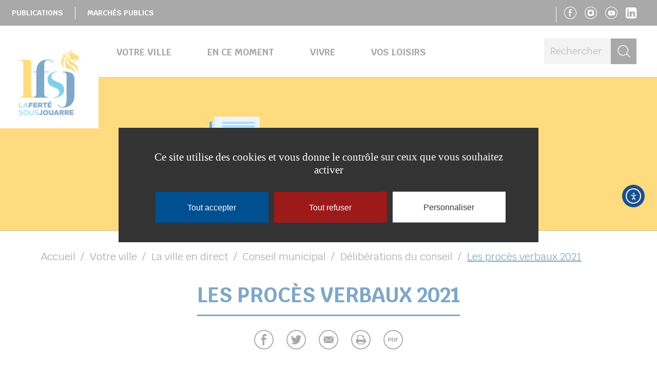

--- FILE ---
content_type: text/html; charset=UTF-8
request_url: https://www.la-ferte-sous-jouarre.fr/votre-ville/la-ville-en-direct/conseil-municipal/deliberations/proces-verbaux-2021/
body_size: 63760
content:
<!doctype html>
<!--[if lt IE 7]><html class="no-js ie ie6 lt-ie9 lt-ie8 lt-ie7" lang="fr-FR" data-ga="" data-rcsk="6LcE0qUUAAAAAPQ8k4CJQ1Hty96of1oVmIl_pVY-"> <![endif]-->
<!--[if IE 7]><html class="no-js ie ie7 lt-ie9 lt-ie8" lang="fr-FR" data-ga="" data-rcsk="6LcE0qUUAAAAAPQ8k4CJQ1Hty96of1oVmIl_pVY-"> <![endif]-->
<!--[if IE 8]><html class="no-js ie ie8 lt-ie9" lang="fr-FR" data-ga="" data-rcsk="6LcE0qUUAAAAAPQ8k4CJQ1Hty96of1oVmIl_pVY-"> <![endif]-->
<!--[if gt IE 8]><!--><html class="no-js" lang="fr-FR" data-ga="" data-rcsk="6LcE0qUUAAAAAPQ8k4CJQ1Hty96of1oVmIl_pVY-"> <!--<![endif]-->
	<head>
		<meta charset="UTF-8" />
			<title>   
									Les procès verbaux 2021 - La Ferté-sous-Jouarre - La Ferté-sous-Jouarre
							</title>
		<meta name="description" content="Site internet officiel de la commune de La Ferté-sous-Jouarre, située au Nord-Est de la Seine-et-Marne (77) sur le territoire de la communauté d&#039;agglomération Coulommiers Pays de Brie">
		<link rel="stylesheet" href="https://www.la-ferte-sous-jouarre.fr/wp-content/themes/coulommierspaysdebrie-theme-enfant-lafertesousjouarre/style.css?1.1.7" type="text/css" />
		<meta http-equiv="Content-Type" content="text/html; charset=UTF-8" />
		<meta http-equiv="X-UA-Compatible" content="IE=edge">
		<meta name="viewport" content="width=device-width, initial-scale=1.0">
				<!--[if IE 7]>
			<link rel="stylesheet" href="https://www.la-ferte-sous-jouarre.fr/wp-content/themes/coulommierspaysdebrie-theme-enfant-lafertesousjouarre/static/css/fonts/ie7.css" type="text/css" />
			<script type="application/javascript" href="https://www.la-ferte-sous-jouarre.fr/wp-content/themes/coulommierspaysdebrie-theme-enfant-lafertesousjouarre/static/css/fonts/ie7.js" />
		<![endif]-->
		<link href="https://fonts.googleapis.com/css?family=Krub:400,400i,700,700i&amp;subset=latin-ext" rel="stylesheet">
		<link rel="pingback" href="https://www.la-ferte-sous-jouarre.fr/xmlrpc.php" />
				<meta name='robots' content='index, follow, max-image-preview:large, max-snippet:-1, max-video-preview:-1' />
	<style>img:is([sizes="auto" i], [sizes^="auto," i]) { contain-intrinsic-size: 3000px 1500px }</style>
	
	<!-- This site is optimized with the Yoast SEO plugin v26.4 - https://yoast.com/wordpress/plugins/seo/ -->
	<meta name="description" content="Retrouvez ici en consultation ou téléchargement les procès-verbaux des précédents Conseils municipaux · Année 2021" />
	<link rel="canonical" href="https://www.la-ferte-sous-jouarre.fr/votre-ville/la-ville-en-direct/conseil-municipal/deliberations/proces-verbaux-2021/" />
	<meta property="og:locale" content="fr_FR" />
	<meta property="og:type" content="article" />
	<meta property="og:title" content="Les procès verbaux 2021 - La Ferté-sous-Jouarre" />
	<meta property="og:description" content="Retrouvez ici en consultation ou téléchargement les procès-verbaux des précédents Conseils municipaux · Année 2021" />
	<meta property="og:url" content="https://www.la-ferte-sous-jouarre.fr/votre-ville/la-ville-en-direct/conseil-municipal/deliberations/proces-verbaux-2021/" />
	<meta property="og:site_name" content="La Ferté-sous-Jouarre" />
	<meta property="article:publisher" content="https://www.facebook.com/lafertesousjouarre" />
	<meta property="article:modified_time" content="2024-12-18T10:39:12+00:00" />
	<meta property="og:image" content="https://www.la-ferte-sous-jouarre.fr/wp-content/uploads/2021/01/proces-verbaux-2021.png" />
	<meta property="og:image:width" content="1921" />
	<meta property="og:image:height" content="401" />
	<meta property="og:image:type" content="image/png" />
	<meta name="twitter:card" content="summary_large_image" />
	<meta name="twitter:label1" content="Durée de lecture estimée" />
	<meta name="twitter:data1" content="1 minute" />
	<script type="application/ld+json" class="yoast-schema-graph">{"@context":"https://schema.org","@graph":[{"@type":"WebPage","@id":"https://www.la-ferte-sous-jouarre.fr/votre-ville/la-ville-en-direct/conseil-municipal/deliberations/proces-verbaux-2021/","url":"https://www.la-ferte-sous-jouarre.fr/votre-ville/la-ville-en-direct/conseil-municipal/deliberations/proces-verbaux-2021/","name":"Les procès verbaux 2021 - La Ferté-sous-Jouarre","isPartOf":{"@id":"https://www.la-ferte-sous-jouarre.fr/#website"},"primaryImageOfPage":{"@id":"https://www.la-ferte-sous-jouarre.fr/votre-ville/la-ville-en-direct/conseil-municipal/deliberations/proces-verbaux-2021/#primaryimage"},"image":{"@id":"https://www.la-ferte-sous-jouarre.fr/votre-ville/la-ville-en-direct/conseil-municipal/deliberations/proces-verbaux-2021/#primaryimage"},"thumbnailUrl":"https://www.la-ferte-sous-jouarre.fr/wp-content/uploads/2021/01/proces-verbaux-2021.png","datePublished":"2021-01-29T15:16:40+00:00","dateModified":"2024-12-18T10:39:12+00:00","description":"Retrouvez ici en consultation ou téléchargement les procès-verbaux des précédents Conseils municipaux · Année 2021","breadcrumb":{"@id":"https://www.la-ferte-sous-jouarre.fr/votre-ville/la-ville-en-direct/conseil-municipal/deliberations/proces-verbaux-2021/#breadcrumb"},"inLanguage":"fr-FR","potentialAction":[{"@type":"ReadAction","target":["https://www.la-ferte-sous-jouarre.fr/votre-ville/la-ville-en-direct/conseil-municipal/deliberations/proces-verbaux-2021/"]}]},{"@type":"ImageObject","inLanguage":"fr-FR","@id":"https://www.la-ferte-sous-jouarre.fr/votre-ville/la-ville-en-direct/conseil-municipal/deliberations/proces-verbaux-2021/#primaryimage","url":"https://www.la-ferte-sous-jouarre.fr/wp-content/uploads/2021/01/proces-verbaux-2021.png","contentUrl":"https://www.la-ferte-sous-jouarre.fr/wp-content/uploads/2021/01/proces-verbaux-2021.png","width":1921,"height":401,"caption":"© Flaticone"},{"@type":"BreadcrumbList","@id":"https://www.la-ferte-sous-jouarre.fr/votre-ville/la-ville-en-direct/conseil-municipal/deliberations/proces-verbaux-2021/#breadcrumb","itemListElement":[{"@type":"ListItem","position":1,"name":"Accueil","item":"https://www.la-ferte-sous-jouarre.fr/"},{"@type":"ListItem","position":2,"name":"Votre ville","item":"https://www.la-ferte-sous-jouarre.fr/votre-ville/"},{"@type":"ListItem","position":3,"name":"La ville en direct","item":"https://www.la-ferte-sous-jouarre.fr/votre-ville/la-ville-en-direct/"},{"@type":"ListItem","position":4,"name":"Conseil municipal","item":"https://www.la-ferte-sous-jouarre.fr/votre-ville/la-ville-en-direct/conseil-municipal/"},{"@type":"ListItem","position":5,"name":"Délibérations du conseil","item":"https://www.la-ferte-sous-jouarre.fr/votre-ville/la-ville-en-direct/conseil-municipal/deliberations/"},{"@type":"ListItem","position":6,"name":"Les procès verbaux 2021"}]},{"@type":"WebSite","@id":"https://www.la-ferte-sous-jouarre.fr/#website","url":"https://www.la-ferte-sous-jouarre.fr/","name":"La Ferté-sous-Jouarre","description":"Site internet officiel de la commune de La Ferté-sous-Jouarre, située au Nord-Est de la Seine-et-Marne (77) sur le territoire de la communauté d&#039;agglomération Coulommiers Pays de Brie","publisher":{"@id":"https://www.la-ferte-sous-jouarre.fr/#organization"},"potentialAction":[{"@type":"SearchAction","target":{"@type":"EntryPoint","urlTemplate":"https://www.la-ferte-sous-jouarre.fr/?s={search_term_string}"},"query-input":{"@type":"PropertyValueSpecification","valueRequired":true,"valueName":"search_term_string"}}],"inLanguage":"fr-FR"},{"@type":"Organization","@id":"https://www.la-ferte-sous-jouarre.fr/#organization","name":"La Ferté-sous-Jouarre","url":"https://www.la-ferte-sous-jouarre.fr/","logo":{"@type":"ImageObject","inLanguage":"fr-FR","@id":"https://www.la-ferte-sous-jouarre.fr/#/schema/logo/image/","url":"https://www.la-ferte-sous-jouarre.fr/wp-content/uploads/2019/02/favicon-la-ferte-sous-jouarre.png","contentUrl":"https://www.la-ferte-sous-jouarre.fr/wp-content/uploads/2019/02/favicon-la-ferte-sous-jouarre.png","width":512,"height":512,"caption":"La Ferté-sous-Jouarre"},"image":{"@id":"https://www.la-ferte-sous-jouarre.fr/#/schema/logo/image/"},"sameAs":["https://www.facebook.com/lafertesousjouarre","https://www.instagram.com/lafertesousjouarre/"]}]}</script>
	<!-- / Yoast SEO plugin. -->


<link rel='dns-prefetch' href='//cdn.elementor.com' />
<script type="text/javascript">
/* <![CDATA[ */
window._wpemojiSettings = {"baseUrl":"https:\/\/s.w.org\/images\/core\/emoji\/16.0.1\/72x72\/","ext":".png","svgUrl":"https:\/\/s.w.org\/images\/core\/emoji\/16.0.1\/svg\/","svgExt":".svg","source":{"concatemoji":"https:\/\/www.la-ferte-sous-jouarre.fr\/wp-includes\/js\/wp-emoji-release.min.js?ver=6.8.3"}};
/*! This file is auto-generated */
!function(s,n){var o,i,e;function c(e){try{var t={supportTests:e,timestamp:(new Date).valueOf()};sessionStorage.setItem(o,JSON.stringify(t))}catch(e){}}function p(e,t,n){e.clearRect(0,0,e.canvas.width,e.canvas.height),e.fillText(t,0,0);var t=new Uint32Array(e.getImageData(0,0,e.canvas.width,e.canvas.height).data),a=(e.clearRect(0,0,e.canvas.width,e.canvas.height),e.fillText(n,0,0),new Uint32Array(e.getImageData(0,0,e.canvas.width,e.canvas.height).data));return t.every(function(e,t){return e===a[t]})}function u(e,t){e.clearRect(0,0,e.canvas.width,e.canvas.height),e.fillText(t,0,0);for(var n=e.getImageData(16,16,1,1),a=0;a<n.data.length;a++)if(0!==n.data[a])return!1;return!0}function f(e,t,n,a){switch(t){case"flag":return n(e,"\ud83c\udff3\ufe0f\u200d\u26a7\ufe0f","\ud83c\udff3\ufe0f\u200b\u26a7\ufe0f")?!1:!n(e,"\ud83c\udde8\ud83c\uddf6","\ud83c\udde8\u200b\ud83c\uddf6")&&!n(e,"\ud83c\udff4\udb40\udc67\udb40\udc62\udb40\udc65\udb40\udc6e\udb40\udc67\udb40\udc7f","\ud83c\udff4\u200b\udb40\udc67\u200b\udb40\udc62\u200b\udb40\udc65\u200b\udb40\udc6e\u200b\udb40\udc67\u200b\udb40\udc7f");case"emoji":return!a(e,"\ud83e\udedf")}return!1}function g(e,t,n,a){var r="undefined"!=typeof WorkerGlobalScope&&self instanceof WorkerGlobalScope?new OffscreenCanvas(300,150):s.createElement("canvas"),o=r.getContext("2d",{willReadFrequently:!0}),i=(o.textBaseline="top",o.font="600 32px Arial",{});return e.forEach(function(e){i[e]=t(o,e,n,a)}),i}function t(e){var t=s.createElement("script");t.src=e,t.defer=!0,s.head.appendChild(t)}"undefined"!=typeof Promise&&(o="wpEmojiSettingsSupports",i=["flag","emoji"],n.supports={everything:!0,everythingExceptFlag:!0},e=new Promise(function(e){s.addEventListener("DOMContentLoaded",e,{once:!0})}),new Promise(function(t){var n=function(){try{var e=JSON.parse(sessionStorage.getItem(o));if("object"==typeof e&&"number"==typeof e.timestamp&&(new Date).valueOf()<e.timestamp+604800&&"object"==typeof e.supportTests)return e.supportTests}catch(e){}return null}();if(!n){if("undefined"!=typeof Worker&&"undefined"!=typeof OffscreenCanvas&&"undefined"!=typeof URL&&URL.createObjectURL&&"undefined"!=typeof Blob)try{var e="postMessage("+g.toString()+"("+[JSON.stringify(i),f.toString(),p.toString(),u.toString()].join(",")+"));",a=new Blob([e],{type:"text/javascript"}),r=new Worker(URL.createObjectURL(a),{name:"wpTestEmojiSupports"});return void(r.onmessage=function(e){c(n=e.data),r.terminate(),t(n)})}catch(e){}c(n=g(i,f,p,u))}t(n)}).then(function(e){for(var t in e)n.supports[t]=e[t],n.supports.everything=n.supports.everything&&n.supports[t],"flag"!==t&&(n.supports.everythingExceptFlag=n.supports.everythingExceptFlag&&n.supports[t]);n.supports.everythingExceptFlag=n.supports.everythingExceptFlag&&!n.supports.flag,n.DOMReady=!1,n.readyCallback=function(){n.DOMReady=!0}}).then(function(){return e}).then(function(){var e;n.supports.everything||(n.readyCallback(),(e=n.source||{}).concatemoji?t(e.concatemoji):e.wpemoji&&e.twemoji&&(t(e.twemoji),t(e.wpemoji)))}))}((window,document),window._wpemojiSettings);
/* ]]> */
</script>
<style id='wp-emoji-styles-inline-css' type='text/css'>

	img.wp-smiley, img.emoji {
		display: inline !important;
		border: none !important;
		box-shadow: none !important;
		height: 1em !important;
		width: 1em !important;
		margin: 0 0.07em !important;
		vertical-align: -0.1em !important;
		background: none !important;
		padding: 0 !important;
	}
</style>
<link rel='stylesheet' id='wp-block-library-css' href='https://www.la-ferte-sous-jouarre.fr/wp-includes/css/dist/block-library/style.min.css?ver=6.8.3' type='text/css' media='all' />
<style id='classic-theme-styles-inline-css' type='text/css'>
/*! This file is auto-generated */
.wp-block-button__link{color:#fff;background-color:#32373c;border-radius:9999px;box-shadow:none;text-decoration:none;padding:calc(.667em + 2px) calc(1.333em + 2px);font-size:1.125em}.wp-block-file__button{background:#32373c;color:#fff;text-decoration:none}
</style>
<style id='aneol-apidae-id-block-style-inline-css' type='text/css'>
/*!*******************************************************************************************************************************************************************************************************************************************************!*\
  !*** css ./node_modules/css-loader/dist/cjs.js??ruleSet[1].rules[4].use[1]!./node_modules/postcss-loader/dist/cjs.js??ruleSet[1].rules[4].use[2]!./node_modules/sass-loader/dist/cjs.js??ruleSet[1].rules[4].use[3]!./src/apidae-id-block/style.scss ***!
  \*******************************************************************************************************************************************************************************************************************************************************/
/**
 * The following styles get applied both on the front of your site
 * and in the editor.
 *
 * Replace them with your own styles or remove the file completely.
 */

/*# sourceMappingURL=style-index.css.map*/
</style>
<style id='aneol-apidae-selection-block-style-inline-css' type='text/css'>
/*!**************************************************************************************************************************************************************************************************************************************************************!*\
  !*** css ./node_modules/css-loader/dist/cjs.js??ruleSet[1].rules[4].use[1]!./node_modules/postcss-loader/dist/cjs.js??ruleSet[1].rules[4].use[2]!./node_modules/sass-loader/dist/cjs.js??ruleSet[1].rules[4].use[3]!./src/apidae-selection-block/style.scss ***!
  \**************************************************************************************************************************************************************************************************************************************************************/
/**
 * The following styles get applied both on the front of your site
 * and in the editor.
 *
 * Replace them with your own styles or remove the file completely.
 */

/*# sourceMappingURL=style-index.css.map*/
</style>
<style id='aneol-apidae-recherche-block-style-inline-css' type='text/css'>
/*!**************************************************************************************************************************************************************************************************************************************************************!*\
  !*** css ./node_modules/css-loader/dist/cjs.js??ruleSet[1].rules[4].use[1]!./node_modules/postcss-loader/dist/cjs.js??ruleSet[1].rules[4].use[2]!./node_modules/sass-loader/dist/cjs.js??ruleSet[1].rules[4].use[3]!./src/apidae-recherche-block/style.scss ***!
  \**************************************************************************************************************************************************************************************************************************************************************/
/**
 * The following styles get applied both on the front of your site
 * and in the editor.
 *
 * Replace them with your own styles or remove the file completely.
 */

/*# sourceMappingURL=style-index.css.map*/
</style>
<style id='aneol-apidae-objet-block-style-inline-css' type='text/css'>
/*!**********************************************************************************************************************************************************************************************************************************************************!*\
  !*** css ./node_modules/css-loader/dist/cjs.js??ruleSet[1].rules[4].use[1]!./node_modules/postcss-loader/dist/cjs.js??ruleSet[1].rules[4].use[2]!./node_modules/sass-loader/dist/cjs.js??ruleSet[1].rules[4].use[3]!./src/apidae-objet-block/style.scss ***!
  \**********************************************************************************************************************************************************************************************************************************************************/
/**
 * The following styles get applied both on the front of your site
 * and in the editor.
 *
 * Replace them with your own styles or remove the file completely.
 */

/*# sourceMappingURL=style-index.css.map*/
</style>
<style id='aneol-contacts-block-style-inline-css' type='text/css'>
/*!******************************************************************************************************************************************************************************************************************************************************!*\
  !*** css ./node_modules/css-loader/dist/cjs.js??ruleSet[1].rules[4].use[1]!./node_modules/postcss-loader/dist/cjs.js??ruleSet[1].rules[4].use[2]!./node_modules/sass-loader/dist/cjs.js??ruleSet[1].rules[4].use[3]!./src/contacts-block/style.scss ***!
  \******************************************************************************************************************************************************************************************************************************************************/
/**
 * The following styles get applied both on the front of your site
 * and in the editor.
 *
 * Replace them with your own styles or remove the file completely.
 */

/*# sourceMappingURL=style-index.css.map*/
</style>
<style id='aneol-documents-block-style-inline-css' type='text/css'>
/*!*******************************************************************************************************************************************************************************************************************************************************!*\
  !*** css ./node_modules/css-loader/dist/cjs.js??ruleSet[1].rules[4].use[1]!./node_modules/postcss-loader/dist/cjs.js??ruleSet[1].rules[4].use[2]!./node_modules/sass-loader/dist/cjs.js??ruleSet[1].rules[4].use[3]!./src/documents-block/style.scss ***!
  \*******************************************************************************************************************************************************************************************************************************************************/
/**
 * The following styles get applied both on the front of your site
 * and in the editor.
 *
 * Replace them with your own styles or remove the file completely.
 */

/*# sourceMappingURL=style-index.css.map*/
</style>
<style id='aneol-text-image-block-style-inline-css' type='text/css'>
/*!********************************************************************************************************************************************************************************************************************************************************!*\
  !*** css ./node_modules/css-loader/dist/cjs.js??ruleSet[1].rules[4].use[1]!./node_modules/postcss-loader/dist/cjs.js??ruleSet[1].rules[4].use[2]!./node_modules/sass-loader/dist/cjs.js??ruleSet[1].rules[4].use[3]!./src/text-image-block/style.scss ***!
  \********************************************************************************************************************************************************************************************************************************************************/
/**
 * The following styles get applied both on the front of your site
 * and in the editor.
 *
 * Replace them with your own styles or remove the file completely.
 */

/*# sourceMappingURL=style-index.css.map*/
</style>
<style id='aneol-text-image-background-block-style-inline-css' type='text/css'>
/*!*******************************************************************************************************************************************************************************************************************************************************************!*\
  !*** css ./node_modules/css-loader/dist/cjs.js??ruleSet[1].rules[4].use[1]!./node_modules/postcss-loader/dist/cjs.js??ruleSet[1].rules[4].use[2]!./node_modules/sass-loader/dist/cjs.js??ruleSet[1].rules[4].use[3]!./src/text-image-background-block/style.scss ***!
  \*******************************************************************************************************************************************************************************************************************************************************************/
/**
 * The following styles get applied both on the front of your site
 * and in the editor.
 *
 * Replace them with your own styles or remove the file completely.
 */

/*# sourceMappingURL=style-index.css.map*/
</style>
<style id='aneol-slideshow-block-style-inline-css' type='text/css'>
/*!*******************************************************************************************************************************************************************************************************************************************************!*\
  !*** css ./node_modules/css-loader/dist/cjs.js??ruleSet[1].rules[4].use[1]!./node_modules/postcss-loader/dist/cjs.js??ruleSet[1].rules[4].use[2]!./node_modules/sass-loader/dist/cjs.js??ruleSet[1].rules[4].use[3]!./src/slideshow-block/style.scss ***!
  \*******************************************************************************************************************************************************************************************************************************************************/
/**
 * The following styles get applied both on the front of your site
 * and in the editor.
 *
 * Replace them with your own styles or remove the file completely.
 */

/*# sourceMappingURL=style-index.css.map*/
</style>
<style id='aneol-pages-filles-block-style-inline-css' type='text/css'>
/*!**********************************************************************************************************************************************************************************************************************************************************!*\
  !*** css ./node_modules/css-loader/dist/cjs.js??ruleSet[1].rules[4].use[1]!./node_modules/postcss-loader/dist/cjs.js??ruleSet[1].rules[4].use[2]!./node_modules/sass-loader/dist/cjs.js??ruleSet[1].rules[4].use[3]!./src/pages-filles-block/style.scss ***!
  \**********************************************************************************************************************************************************************************************************************************************************/
/**
 * The following styles get applied both on the front of your site
 * and in the editor.
 *
 * Replace them with your own styles or remove the file completely.
 */

/*# sourceMappingURL=style-index.css.map*/
</style>
<style id='global-styles-inline-css' type='text/css'>
:root{--wp--preset--aspect-ratio--square: 1;--wp--preset--aspect-ratio--4-3: 4/3;--wp--preset--aspect-ratio--3-4: 3/4;--wp--preset--aspect-ratio--3-2: 3/2;--wp--preset--aspect-ratio--2-3: 2/3;--wp--preset--aspect-ratio--16-9: 16/9;--wp--preset--aspect-ratio--9-16: 9/16;--wp--preset--color--black: #000000;--wp--preset--color--cyan-bluish-gray: #abb8c3;--wp--preset--color--white: #ffffff;--wp--preset--color--pale-pink: #f78da7;--wp--preset--color--vivid-red: #cf2e2e;--wp--preset--color--luminous-vivid-orange: #ff6900;--wp--preset--color--luminous-vivid-amber: #fcb900;--wp--preset--color--light-green-cyan: #7bdcb5;--wp--preset--color--vivid-green-cyan: #00d084;--wp--preset--color--pale-cyan-blue: #8ed1fc;--wp--preset--color--vivid-cyan-blue: #0693e3;--wp--preset--color--vivid-purple: #9b51e0;--wp--preset--gradient--vivid-cyan-blue-to-vivid-purple: linear-gradient(135deg,rgba(6,147,227,1) 0%,rgb(155,81,224) 100%);--wp--preset--gradient--light-green-cyan-to-vivid-green-cyan: linear-gradient(135deg,rgb(122,220,180) 0%,rgb(0,208,130) 100%);--wp--preset--gradient--luminous-vivid-amber-to-luminous-vivid-orange: linear-gradient(135deg,rgba(252,185,0,1) 0%,rgba(255,105,0,1) 100%);--wp--preset--gradient--luminous-vivid-orange-to-vivid-red: linear-gradient(135deg,rgba(255,105,0,1) 0%,rgb(207,46,46) 100%);--wp--preset--gradient--very-light-gray-to-cyan-bluish-gray: linear-gradient(135deg,rgb(238,238,238) 0%,rgb(169,184,195) 100%);--wp--preset--gradient--cool-to-warm-spectrum: linear-gradient(135deg,rgb(74,234,220) 0%,rgb(151,120,209) 20%,rgb(207,42,186) 40%,rgb(238,44,130) 60%,rgb(251,105,98) 80%,rgb(254,248,76) 100%);--wp--preset--gradient--blush-light-purple: linear-gradient(135deg,rgb(255,206,236) 0%,rgb(152,150,240) 100%);--wp--preset--gradient--blush-bordeaux: linear-gradient(135deg,rgb(254,205,165) 0%,rgb(254,45,45) 50%,rgb(107,0,62) 100%);--wp--preset--gradient--luminous-dusk: linear-gradient(135deg,rgb(255,203,112) 0%,rgb(199,81,192) 50%,rgb(65,88,208) 100%);--wp--preset--gradient--pale-ocean: linear-gradient(135deg,rgb(255,245,203) 0%,rgb(182,227,212) 50%,rgb(51,167,181) 100%);--wp--preset--gradient--electric-grass: linear-gradient(135deg,rgb(202,248,128) 0%,rgb(113,206,126) 100%);--wp--preset--gradient--midnight: linear-gradient(135deg,rgb(2,3,129) 0%,rgb(40,116,252) 100%);--wp--preset--font-size--small: 13px;--wp--preset--font-size--medium: 20px;--wp--preset--font-size--large: 36px;--wp--preset--font-size--x-large: 42px;--wp--preset--spacing--20: 0.44rem;--wp--preset--spacing--30: 0.67rem;--wp--preset--spacing--40: 1rem;--wp--preset--spacing--50: 1.5rem;--wp--preset--spacing--60: 2.25rem;--wp--preset--spacing--70: 3.38rem;--wp--preset--spacing--80: 5.06rem;--wp--preset--shadow--natural: 6px 6px 9px rgba(0, 0, 0, 0.2);--wp--preset--shadow--deep: 12px 12px 50px rgba(0, 0, 0, 0.4);--wp--preset--shadow--sharp: 6px 6px 0px rgba(0, 0, 0, 0.2);--wp--preset--shadow--outlined: 6px 6px 0px -3px rgba(255, 255, 255, 1), 6px 6px rgba(0, 0, 0, 1);--wp--preset--shadow--crisp: 6px 6px 0px rgba(0, 0, 0, 1);}:where(.is-layout-flex){gap: 0.5em;}:where(.is-layout-grid){gap: 0.5em;}body .is-layout-flex{display: flex;}.is-layout-flex{flex-wrap: wrap;align-items: center;}.is-layout-flex > :is(*, div){margin: 0;}body .is-layout-grid{display: grid;}.is-layout-grid > :is(*, div){margin: 0;}:where(.wp-block-columns.is-layout-flex){gap: 2em;}:where(.wp-block-columns.is-layout-grid){gap: 2em;}:where(.wp-block-post-template.is-layout-flex){gap: 1.25em;}:where(.wp-block-post-template.is-layout-grid){gap: 1.25em;}.has-black-color{color: var(--wp--preset--color--black) !important;}.has-cyan-bluish-gray-color{color: var(--wp--preset--color--cyan-bluish-gray) !important;}.has-white-color{color: var(--wp--preset--color--white) !important;}.has-pale-pink-color{color: var(--wp--preset--color--pale-pink) !important;}.has-vivid-red-color{color: var(--wp--preset--color--vivid-red) !important;}.has-luminous-vivid-orange-color{color: var(--wp--preset--color--luminous-vivid-orange) !important;}.has-luminous-vivid-amber-color{color: var(--wp--preset--color--luminous-vivid-amber) !important;}.has-light-green-cyan-color{color: var(--wp--preset--color--light-green-cyan) !important;}.has-vivid-green-cyan-color{color: var(--wp--preset--color--vivid-green-cyan) !important;}.has-pale-cyan-blue-color{color: var(--wp--preset--color--pale-cyan-blue) !important;}.has-vivid-cyan-blue-color{color: var(--wp--preset--color--vivid-cyan-blue) !important;}.has-vivid-purple-color{color: var(--wp--preset--color--vivid-purple) !important;}.has-black-background-color{background-color: var(--wp--preset--color--black) !important;}.has-cyan-bluish-gray-background-color{background-color: var(--wp--preset--color--cyan-bluish-gray) !important;}.has-white-background-color{background-color: var(--wp--preset--color--white) !important;}.has-pale-pink-background-color{background-color: var(--wp--preset--color--pale-pink) !important;}.has-vivid-red-background-color{background-color: var(--wp--preset--color--vivid-red) !important;}.has-luminous-vivid-orange-background-color{background-color: var(--wp--preset--color--luminous-vivid-orange) !important;}.has-luminous-vivid-amber-background-color{background-color: var(--wp--preset--color--luminous-vivid-amber) !important;}.has-light-green-cyan-background-color{background-color: var(--wp--preset--color--light-green-cyan) !important;}.has-vivid-green-cyan-background-color{background-color: var(--wp--preset--color--vivid-green-cyan) !important;}.has-pale-cyan-blue-background-color{background-color: var(--wp--preset--color--pale-cyan-blue) !important;}.has-vivid-cyan-blue-background-color{background-color: var(--wp--preset--color--vivid-cyan-blue) !important;}.has-vivid-purple-background-color{background-color: var(--wp--preset--color--vivid-purple) !important;}.has-black-border-color{border-color: var(--wp--preset--color--black) !important;}.has-cyan-bluish-gray-border-color{border-color: var(--wp--preset--color--cyan-bluish-gray) !important;}.has-white-border-color{border-color: var(--wp--preset--color--white) !important;}.has-pale-pink-border-color{border-color: var(--wp--preset--color--pale-pink) !important;}.has-vivid-red-border-color{border-color: var(--wp--preset--color--vivid-red) !important;}.has-luminous-vivid-orange-border-color{border-color: var(--wp--preset--color--luminous-vivid-orange) !important;}.has-luminous-vivid-amber-border-color{border-color: var(--wp--preset--color--luminous-vivid-amber) !important;}.has-light-green-cyan-border-color{border-color: var(--wp--preset--color--light-green-cyan) !important;}.has-vivid-green-cyan-border-color{border-color: var(--wp--preset--color--vivid-green-cyan) !important;}.has-pale-cyan-blue-border-color{border-color: var(--wp--preset--color--pale-cyan-blue) !important;}.has-vivid-cyan-blue-border-color{border-color: var(--wp--preset--color--vivid-cyan-blue) !important;}.has-vivid-purple-border-color{border-color: var(--wp--preset--color--vivid-purple) !important;}.has-vivid-cyan-blue-to-vivid-purple-gradient-background{background: var(--wp--preset--gradient--vivid-cyan-blue-to-vivid-purple) !important;}.has-light-green-cyan-to-vivid-green-cyan-gradient-background{background: var(--wp--preset--gradient--light-green-cyan-to-vivid-green-cyan) !important;}.has-luminous-vivid-amber-to-luminous-vivid-orange-gradient-background{background: var(--wp--preset--gradient--luminous-vivid-amber-to-luminous-vivid-orange) !important;}.has-luminous-vivid-orange-to-vivid-red-gradient-background{background: var(--wp--preset--gradient--luminous-vivid-orange-to-vivid-red) !important;}.has-very-light-gray-to-cyan-bluish-gray-gradient-background{background: var(--wp--preset--gradient--very-light-gray-to-cyan-bluish-gray) !important;}.has-cool-to-warm-spectrum-gradient-background{background: var(--wp--preset--gradient--cool-to-warm-spectrum) !important;}.has-blush-light-purple-gradient-background{background: var(--wp--preset--gradient--blush-light-purple) !important;}.has-blush-bordeaux-gradient-background{background: var(--wp--preset--gradient--blush-bordeaux) !important;}.has-luminous-dusk-gradient-background{background: var(--wp--preset--gradient--luminous-dusk) !important;}.has-pale-ocean-gradient-background{background: var(--wp--preset--gradient--pale-ocean) !important;}.has-electric-grass-gradient-background{background: var(--wp--preset--gradient--electric-grass) !important;}.has-midnight-gradient-background{background: var(--wp--preset--gradient--midnight) !important;}.has-small-font-size{font-size: var(--wp--preset--font-size--small) !important;}.has-medium-font-size{font-size: var(--wp--preset--font-size--medium) !important;}.has-large-font-size{font-size: var(--wp--preset--font-size--large) !important;}.has-x-large-font-size{font-size: var(--wp--preset--font-size--x-large) !important;}
:where(.wp-block-post-template.is-layout-flex){gap: 1.25em;}:where(.wp-block-post-template.is-layout-grid){gap: 1.25em;}
:where(.wp-block-columns.is-layout-flex){gap: 2em;}:where(.wp-block-columns.is-layout-grid){gap: 2em;}
:root :where(.wp-block-pullquote){font-size: 1.5em;line-height: 1.6;}
</style>
<link rel='stylesheet' id='jqueryui-css' href='https://www.la-ferte-sous-jouarre.fr/wp-content/plugins/aneol-apidae/assets/js/jquery-ui/jquery-ui.min.css?ver=6.8.3' type='text/css' media='all' />
<link rel='stylesheet' id='apidae-css' href='https://www.la-ferte-sous-jouarre.fr/wp-content/plugins/aneol-apidae/assets/css/apidae.css?ver=1.1.1' type='text/css' media='all' />
<link rel='stylesheet' id='contact-form-7-css' href='https://www.la-ferte-sous-jouarre.fr/wp-content/plugins/contact-form-7/includes/css/styles.css?ver=6.1.3' type='text/css' media='all' />
<link rel='stylesheet' id='ea11y-widget-fonts-css' href='https://www.la-ferte-sous-jouarre.fr/wp-content/plugins/pojo-accessibility/assets/build/fonts.css?ver=3.9.0' type='text/css' media='all' />
<link rel='stylesheet' id='ea11y-skip-link-css' href='https://www.la-ferte-sous-jouarre.fr/wp-content/plugins/pojo-accessibility/assets/build/skip-link.css?ver=3.9.0' type='text/css' media='all' />
<script type="text/javascript" src="https://www.la-ferte-sous-jouarre.fr/wp-includes/js/jquery/jquery.min.js?ver=3.7.1" id="jquery-core-js"></script>
<script type="text/javascript" src="https://www.la-ferte-sous-jouarre.fr/wp-includes/js/jquery/jquery-migrate.min.js?ver=3.4.1" id="jquery-migrate-js"></script>
<script type="text/javascript" id="jquery-migrate-js-after">
/* <![CDATA[ */
jQuery(document).ready(function(){
	jQuery('.wp-block-button__link').each(function(){
		if ( jQuery(this).attr('target') != '_blank' ) {
			jQuery(this).attr('target', '_blank');
			jQuery(this).attr('rel', 'external noreferrer noopener');
			jQuery(this).append('<span class="screen-reader-text" style="clip:rect(1px,1px,1px,1px);overflow:hidden;position:absolute !important;height:1px;width:1px;"> (s’ouvrira dans une nouvelle fenêtre)</span>');
		}
	});
});
		
/* ]]> */
</script>
<link rel="https://api.w.org/" href="https://www.la-ferte-sous-jouarre.fr/wp-json/" /><link rel="alternate" title="JSON" type="application/json" href="https://www.la-ferte-sous-jouarre.fr/wp-json/wp/v2/pages/14122" /><link rel="EditURI" type="application/rsd+xml" title="RSD" href="https://www.la-ferte-sous-jouarre.fr/xmlrpc.php?rsd" />
<meta name="generator" content="WordPress 6.8.3" />
<link rel='shortlink' href='https://www.la-ferte-sous-jouarre.fr/?p=14122' />
<link rel="alternate" title="oEmbed (JSON)" type="application/json+oembed" href="https://www.la-ferte-sous-jouarre.fr/wp-json/oembed/1.0/embed?url=https%3A%2F%2Fwww.la-ferte-sous-jouarre.fr%2Fvotre-ville%2Fla-ville-en-direct%2Fconseil-municipal%2Fdeliberations%2Fproces-verbaux-2021%2F" />
<link rel="alternate" title="oEmbed (XML)" type="text/xml+oembed" href="https://www.la-ferte-sous-jouarre.fr/wp-json/oembed/1.0/embed?url=https%3A%2F%2Fwww.la-ferte-sous-jouarre.fr%2Fvotre-ville%2Fla-ville-en-direct%2Fconseil-municipal%2Fdeliberations%2Fproces-verbaux-2021%2F&#038;format=xml" />
<link rel="icon" href="https://www.la-ferte-sous-jouarre.fr/wp-content/uploads/2019/02/cropped-favicon-la-ferte-sous-jouarre-32x32.png" sizes="32x32" />
<link rel="icon" href="https://www.la-ferte-sous-jouarre.fr/wp-content/uploads/2019/02/cropped-favicon-la-ferte-sous-jouarre-192x192.png" sizes="192x192" />
<link rel="apple-touch-icon" href="https://www.la-ferte-sous-jouarre.fr/wp-content/uploads/2019/02/cropped-favicon-la-ferte-sous-jouarre-180x180.png" />
<meta name="msapplication-TileImage" content="https://www.la-ferte-sous-jouarre.fr/wp-content/uploads/2019/02/cropped-favicon-la-ferte-sous-jouarre-270x270.png" />

					<link rel="stylesheet" href="https://www.la-ferte-sous-jouarre.fr/wp-content/themes/coulommierspaysdebrie-theme-enfant-lafertesousjouarre/static/css/print.css?1.1.7" type="text/css" media="print" />
			</head>
	<body class="wp-singular page-template-default page page-id-14122 page-child parent-pageid-2346 wp-theme-coulommierspaysdebrie wp-child-theme-coulommierspaysdebrie-theme-enfant-lafertesousjouarre sp-easy-accordion-enabled ally-default " data-slocale="fr">
		<script type="application/javascript">
			var cookies_page = "/mentions-legales";
		</script>
		<header id="header">
			<div class="header-top d-md-sr-only">
				<nav>
					<ul>
											<li class=" menu-item menu-item-type-post_type menu-item-object-page menu-item-4019">
							<a href="https://www.la-ferte-sous-jouarre.fr/en-ce-moment/publications/">
								<span>
									Publications
								</span>
							</a>
						</li>
											<li class=" menu-item menu-item-type-post_type menu-item-object-page menu-item-26984">
							<a href="https://www.la-ferte-sous-jouarre.fr/votre-ville/la-ville-en-direct/marches-publics/">
								<span>
									Marchés publics
								</span>
							</a>
						</li>
										</ul>
																			</nav>
				<nav class="social-links-menu ">
	<ul class="social-links">
		<li><a target="_blank" href="https://www.facebook.com/lafertesousjouarre/"><i class="icon-facebook"></i><span class="sr-only"> Suivez-nous sur Facebook</span></a></li>		<li><a target="_blank" href="https://www.instagram.com/lafertesousjouarre"><i class="icon-instagram"></i><span class="sr-only"> Suivez-nous sur Instagram</span></a></li>						<li><a target="_blank" href="https://www.youtube.com/channel/UCm9jdVwbB_54q66z2XWOlSA"><i class="icon-youtube"></i><span class="sr-only"> Suivez-nous sur Youtube</span></a></li>		<li><a target="_blank" href="https://fr.linkedin.com/company/ville-de-lfsj"><i class="fa fa-linkedin-square"></i><span class="sr-only"> Suivez-nous sur Linkedin</span></a></li>					</ul>
</nav>			</div>
			<div class="header-main" data-style="display: flex;">
				<a class="sitelogo" href="https://www.la-ferte-sous-jouarre.fr" rel="home">
					<img src="https://www.la-ferte-sous-jouarre.fr/wp-content/uploads/2019/02/la-ferte-sous-jouarre.png" title="La Ferté-sous-Jouarre" alt="La Ferté-sous-Jouarre" />
				</a>
				<a id="menu-mobile" class="fa fa-bars" aria-hidden="true"></a>
				<nav id="menu">
					<ul>
											<li class=" menu-item menu-item-type-post_type menu-item-object-page current-page-ancestor menu-item-2563 menu-item-has-children">
							<a href="https://www.la-ferte-sous-jouarre.fr/votre-ville/" target="" class="menu-item menu-item-6">
								<span>
									Votre ville
								</span>
							</a>
														<ul class="submenu submenu-6">
								<li class="menu-item  menu-item menu-item-type-post_type menu-item-object-page menu-item-2564"><a href="https://www.la-ferte-sous-jouarre.fr/votre-ville/identite-fertoise/" target="" class="menu-item"><span>L’identité fertoise</span></a></li><li class="menu-item  menu-item menu-item-type-post_type menu-item-object-page current-page-ancestor menu-item-2565"><a href="https://www.la-ferte-sous-jouarre.fr/votre-ville/la-ville-en-direct/" target="" class="menu-item"><span>La ville en direct</span></a></li><li class="menu-item  menu-item menu-item-type-post_type menu-item-object-page menu-item-25053"><a href="https://www.la-ferte-sous-jouarre.fr/votre-ville/plan-ville/" target="" class="menu-item"><span>Plan de la Ville</span></a></li><li class="menu-item  menu-item menu-item-type-custom menu-item-object-custom menu-item-26591"><a href="https://www.la-ferte-sous-jouarre.fr/votre-ville/la-ville-en-direct/marches-publics/" target="" class="menu-item"><span>Marchés Publics</span></a></li><li class="menu-item  menu-item menu-item-type-post_type menu-item-object-page menu-item-12958"><a href="https://www.la-ferte-sous-jouarre.fr/votre-ville/nouveaux-arrivants/" target="" class="menu-item"><span>Bienvenue aux nouveaux arrivants</span></a></li><li class="menu-item  menu-item menu-item-type-post_type menu-item-object-page menu-item-2571"><a href="https://www.la-ferte-sous-jouarre.fr/votre-ville/elections/" target="" class="menu-item"><span>Élections</span></a></li>							</ul>
													</li>
											<li class=" menu-item menu-item-type-post_type menu-item-object-page menu-item-2566 menu-item-has-children">
							<a href="https://www.la-ferte-sous-jouarre.fr/en-ce-moment/" target="" class="menu-item menu-item-4">
								<span>
									En ce moment
								</span>
							</a>
														<ul class="submenu submenu-4">
								<li class="menu-item  menu-item menu-item-type-custom menu-item-object-custom menu-item-4255"><a href="http://www.sortirenpaysdebrie.com" target="_blank" class="menu-item"><span>Sortir en Pays de Brie</span></a></li><li class="menu-item  menu-item menu-item-type-taxonomy menu-item-object-category menu-item-2573"><a href="https://www.la-ferte-sous-jouarre.fr/sujets/actualites/" target="" class="menu-item"><span>Actualités</span></a></li><li class="menu-item  menu-item menu-item-type-post_type menu-item-object-page menu-item-2574"><a href="https://www.la-ferte-sous-jouarre.fr/en-ce-moment/publications/" target="" class="menu-item"><span>Publications</span></a></li><li class="menu-item  menu-item menu-item-type-post_type menu-item-object-page menu-item-15340"><a href="https://www.la-ferte-sous-jouarre.fr/en-ce-moment/espace-presse/" target="" class="menu-item"><span>Espace presse</span></a></li>							</ul>
													</li>
											<li class=" menu-item menu-item-type-post_type menu-item-object-page menu-item-2576 menu-item-has-children">
							<a href="https://www.la-ferte-sous-jouarre.fr/vivre/" target="" class="menu-item menu-item-10">
								<span>
									Vivre
								</span>
							</a>
														<ul class="submenu submenu-10">
								<li class="menu-item  menu-item menu-item-type-post_type menu-item-object-page menu-item-2577"><a href="https://www.la-ferte-sous-jouarre.fr/vivre/effectuer-une-demarche/" target="" class="menu-item"><span>Effectuer une démarche</span></a></li><li class="menu-item  menu-item menu-item-type-post_type menu-item-object-page menu-item-2578"><a href="https://www.la-ferte-sous-jouarre.fr/vivre/grandir-etudier/" target="" class="menu-item"><span>Grandir &#038; étudier</span></a></li><li class="menu-item  menu-item menu-item-type-post_type menu-item-object-page menu-item-2579"><a href="https://www.la-ferte-sous-jouarre.fr/vivre/urbanisme-environnement/" target="" class="menu-item"><span>Urbanisme &#038; Environnement</span></a></li><li class="menu-item  menu-item menu-item-type-post_type menu-item-object-page menu-item-3728"><a href="https://www.la-ferte-sous-jouarre.fr/vivre/cimetiere/" target="" class="menu-item"><span>Le cimetière</span></a></li><li class="menu-item  menu-item menu-item-type-post_type menu-item-object-page menu-item-2581"><a href="https://www.la-ferte-sous-jouarre.fr/vivre/solidarite-sante/" target="" class="menu-item"><span>Solidarité &#038; santé</span></a></li><li class="menu-item  menu-item menu-item-type-post_type menu-item-object-page menu-item-2582"><a href="https://www.la-ferte-sous-jouarre.fr/vivre/se-deplacer-stationner/" target="" class="menu-item"><span>Se déplacer &#038; stationner</span></a></li><li class="menu-item  menu-item menu-item-type-post_type menu-item-object-page menu-item-3729"><a href="https://www.la-ferte-sous-jouarre.fr/vivre/prevention-securite/" target="" class="menu-item"><span>Prévention &#038; sécurité</span></a></li><li class="menu-item  menu-item menu-item-type-post_type menu-item-object-page menu-item-3730"><a href="https://www.la-ferte-sous-jouarre.fr/vivre/commerces-economie/" target="" class="menu-item"><span>Commerce &#038; économie</span></a></li><li class="menu-item  menu-item menu-item-type-post_type menu-item-object-page menu-item-8005"><a href="https://www.la-ferte-sous-jouarre.fr/vivre/emploi-insertion/" target="" class="menu-item"><span>Emploi &#038; insertion</span></a></li><li class="menu-item  menu-item menu-item-type-post_type menu-item-object-page menu-item-3732"><a href="https://www.la-ferte-sous-jouarre.fr/vivre/vie-associative/" target="" class="menu-item"><span>Vie associative</span></a></li>							</ul>
													</li>
											<li class=" menu-item menu-item-type-post_type menu-item-object-page menu-item-2583 menu-item-has-children">
							<a href="https://www.la-ferte-sous-jouarre.fr/mes-loisirs/" target="" class="menu-item menu-item-4">
								<span>
									Vos loisirs
								</span>
							</a>
														<ul class="submenu submenu-4">
								<li class="menu-item  menu-item menu-item-type-post_type menu-item-object-page menu-item-2584"><a href="https://www.la-ferte-sous-jouarre.fr/mes-loisirs/culture/" target="" class="menu-item"><span>Culture</span></a></li><li class="menu-item  menu-item menu-item-type-post_type menu-item-object-page menu-item-2586"><a href="https://www.la-ferte-sous-jouarre.fr/mes-loisirs/sports-et-loisirs/" target="" class="menu-item"><span>Sports &#038; loisirs</span></a></li><li class="menu-item  menu-item menu-item-type-custom menu-item-object-custom menu-item-3966"><a href="http://www.coulommierspaysdebrie-tourisme.fr" target="_blank" class="menu-item"><span>Office de tourisme</span></a></li><li class="menu-item  menu-item menu-item-type-custom menu-item-object-custom menu-item-33145"><a href="https://www.cinemacoulommiers.fr/" target="_blank" class="menu-item"><span>Cinéma "Les Capucins"</span></a></li>							</ul>
													</li>
										</ul>
				</nav>
				<aside id="search" class="d-none d-lg-block">
					<div>
						<form method="get" action="https://www.la-ferte-sous-jouarre.fr" class="">
							<label for="s">Rechercher</label>
							<input type="text" name="s" id="s" placeholder="Rechercher" />
							<button type="submit"><i class="icon-search"></i> <span>Rechercher</span></button>
						</form>
					</div>
				</aside>
			</div>
		</header>
		<main id="main">
				<section class="page page-14122">
		<div class="banner" style="background-image: url(https://www.la-ferte-sous-jouarre.fr/wp-content/uploads/2021/01/proces-verbaux-2021.png)"><img src="https://www.la-ferte-sous-jouarre.fr/wp-content/uploads/2021/01/proces-verbaux-2021.png" /></div>		<div class="container">
		<nav class="ariane">
	<ul>
														<li><a href="https://www.la-ferte-sous-jouarre.fr">Accueil</a></li>
																					<li><a href="https://www.la-ferte-sous-jouarre.fr/votre-ville/">Votre ville</a></li>
																					<li><a href="https://www.la-ferte-sous-jouarre.fr/votre-ville/la-ville-en-direct/">La ville en direct</a></li>
																					<li><a href="https://www.la-ferte-sous-jouarre.fr/votre-ville/la-ville-en-direct/conseil-municipal/">Conseil municipal</a></li>
																					<li><a href="https://www.la-ferte-sous-jouarre.fr/votre-ville/la-ville-en-direct/conseil-municipal/deliberations/">Délibérations du conseil</a></li>
																					<li><a>Les procès verbaux 2021</a></li>
										</ul>
</nav>
		<h1><span>Les procès verbaux 2021</span></h1>					<div class="share-links">
			<ul>
		<li><a target="_blank" href="https://www.facebook.com/sharer.php?u=https%3A%2F%2Fwww.la-ferte-sous-jouarre.fr%2Fvotre-ville%2Fla-ville-en-direct%2Fconseil-municipal%2Fdeliberations%2Fproces-verbaux-2021%2F&t=Les%20proc%C3%A8s%20verbaux%202021%20%7C%20La%20Fert%C3%A9-sous-Jouarre"><i class="icon-facebook"></i></a></li>
		<li><a target="_blank" href="https://twitter.com/intent/tweet?url=https%3A%2F%2Fwww.la-ferte-sous-jouarre.fr%2Fvotre-ville%2Fla-ville-en-direct%2Fconseil-municipal%2Fdeliberations%2Fproces-verbaux-2021%2F&text=Les%20proc%C3%A8s%20verbaux%202021%20%7C%20La%20Fert%C3%A9-sous-Jouarre"><i class="icon-twitter"></i></a></li>
		<li><a target="_blank" href="mailto:?subject=Les%20proc%C3%A8s%20verbaux%202021%20%7C%20La%20Fert%C3%A9-sous-Jouarre&body=https%3A%2F%2Fwww.la-ferte-sous-jouarre.fr%2Fvotre-ville%2Fla-ville-en-direct%2Fconseil-municipal%2Fdeliberations%2Fproces-verbaux-2021%2F"><i class="icon-mail"></i></a></li>
		<li><a href="javascript:if(window.print)window.print()"><i class="icon-print"></i></a></li>
		<li><a href="https://www.la-ferte-sous-jouarre.fr/wp-content/themes/coulommierspaysdebrie-theme-enfant-lafertesousjouarre/print.php?path=%2Fvotre-ville%2Fla-ville-en-direct%2Fconseil-municipal%2Fdeliberations%2Fproces-verbaux-2021%2F&title=les-proces-verbaux-2021" target="_blank" rel="nofollow"><i class="icon-pdf"></i></a></li>
	</ul>
</div>				
<div style="height:100px" aria-hidden="true" class="wp-block-spacer"></div>



<p><strong>Conseil municipal du 13 décembre 2021</strong></p>



<p><strong><a href="https://drive.google.com/file/d/1AwLxciI_q0wsFCxXwOtCIXfWGkw8rOUJ/view?usp=sharing" target="_blank" rel="noreferrer noopener">Téléchargez</a></strong></p>



<div style="height:100px" aria-hidden="true" class="wp-block-spacer"></div>



<p><strong>Conseil municipal du 29 novembre 2021</strong></p>



<p><strong><a href="https://drive.google.com/file/d/1dG2xoXmzKL4HepExzTSV9bVcPsM79sa_/view?usp=sharing" target="_blank" rel="noreferrer noopener">Téléchargez</a></strong></p>



<div style="height:100px" aria-hidden="true" class="wp-block-spacer"></div>



<p><strong>Conseil municipal du 11 octobre 2021</strong></p>



<p><strong><a href="https://drive.google.com/file/d/1-KV15iKDfFT-gNEfCBywZGCyIEwuWnDu/view?usp=sharing" target="_blank" rel="noreferrer noopener">Téléchargez</a></strong></p>



<div style="height:100px" aria-hidden="true" class="wp-block-spacer"></div>



<p><strong>Conseil municipal du 13 septembre 2021</strong></p>



<p><strong><a href="https://drive.google.com/file/d/1fzrtKZ9njuCnMPvc2kGaEUTh_2wUYIc1/view?usp=sharing" target="_blank" rel="noreferrer noopener">Téléchargez</a></strong></p>



<div style="height:100px" aria-hidden="true" class="wp-block-spacer"></div>



<p><strong>Conseil municipal du 14 juin 2021</strong></p>



<p><strong><a href="https://drive.google.com/file/d/1fJ8OVQC4q9rySgMuXxNOpLPri7LmWOuz/view?usp=sharing" target="_blank" rel="noreferrer noopener">Téléchargez</a></strong></p>



<div style="height:100px" aria-hidden="true" class="wp-block-spacer"></div>



<p><strong>Conseil municipal du 12 avril 2021</strong></p>



<p><strong><a href="https://drive.google.com/file/d/1pCHoGwtpTTIwbEoqPT2kGVmmhScen1x5/view?usp=sharing" target="_blank" rel="noreferrer noopener">Téléchargez</a></strong></p>



<div style="height:100px" aria-hidden="true" class="wp-block-spacer"></div>



<p><strong>Conseil municipal du 15 mars 2021</strong></p>



<p><strong><a href="https://drive.google.com/file/d/1D7sIYrqZuhP3kBvDrDfXZ_f-17G7ENMy/view?usp=sharing" target="_blank" rel="noreferrer noopener">Téléchargez</a></strong></p>



<div style="height:100px" aria-hidden="true" class="wp-block-spacer"></div>



<p><strong>Conseil municipal du 8 février 2021</strong></p>



<p><strong><a href="https://drive.google.com/file/d/1qBuh-xnRrvkswDXFvC2IgWw1C2C3yMty/view?usp=sharing" target="_blank" rel="noreferrer noopener">Téléchargez</a></strong></p>



<div style="height:100px" aria-hidden="true" class="wp-block-spacer"></div>
				</div>
	</section>
		</main>

		<footer id="footer">
			<div class="container">
				<section class="footer footer-socials row">
					<div class="footer-address col-14 col-lg-6 mb-4">
						<h4>MAIRIE DE LA FERTÉ-SOUS-JOUARRE</h4>
						<address>
							Place de l'Hôtel de Ville<br />
							77260 LA FERTE-SOUS-JOUARRE
							<br><a href="tel:01 60 22 25 63" class="d-block mt-1">01 60 22 25 63</a>						</address>
												<div class="mt-4 mt-lg-4">
							<a href="https://www.la-ferte-sous-jouarre.fr/contactez-nous/" class="btn">Nous contacter</a>
						</div>
																		<div class="footer-address-socials mt-4 mt-lg-5">
							<span>Suivez-nous</span>
							<nav class="social-links-menu ">
	<ul class="social-links">
		<li><a target="_blank" href="https://www.facebook.com/lafertesousjouarre/"><i class="icon-facebook"></i><span class="sr-only"> Suivez-nous sur Facebook</span></a></li>		<li><a target="_blank" href="https://www.instagram.com/lafertesousjouarre"><i class="icon-instagram"></i><span class="sr-only"> Suivez-nous sur Instagram</span></a></li>						<li><a target="_blank" href="https://www.youtube.com/channel/UCm9jdVwbB_54q66z2XWOlSA"><i class="icon-youtube"></i><span class="sr-only"> Suivez-nous sur Youtube</span></a></li>		<li><a target="_blank" href="https://fr.linkedin.com/company/ville-de-lfsj"><i class="fa fa-linkedin-square"></i><span class="sr-only"> Suivez-nous sur Linkedin</span></a></li>					</ul>
</nav>						</div>
											</div>
										<div class="footer-widget1 col-14 col-lg-4 mb-4">
						<div class="footer footer-middle"><h4>Liens utiles</h4><div class="menu-footer-menu-centre-container"><ul id="menu-footer-menu-centre" class="menu"><li id="menu-item-2618" class="menu-item menu-item-type-custom menu-item-object-custom menu-item-2618"><a target="_blank" href="https://www.espace-citoyens.net/la-ferte-sous-jouarre/espace-citoyens/">Espace citoyen</a></li>
<li id="menu-item-2619" class="menu-item menu-item-type-custom menu-item-object-custom menu-item-2619"><a target="_blank" href="http://mediatheque.fertesousjouarre.net/">Médiathèque Samuel BECKETT</a></li>
<li id="menu-item-2314" class="menu-item menu-item-type-custom menu-item-object-custom menu-item-2314"><a target="_blank" href="https://www.sortirenpaysdebrie.com/">Sortir en Pays de Brie</a></li>
<li id="menu-item-43" class="menu-item menu-item-type-custom menu-item-object-custom menu-item-43"><a target="_blank" href="https://www.service-public.fr/">Service-Public.fr</a></li>
<li id="menu-item-2313" class="menu-item menu-item-type-custom menu-item-object-custom menu-item-2313"><a target="_blank" href="https://www.coulommierspaysdebrie.fr">Coulommiers Pays de Brie Agglo</a></li>
<li id="menu-item-2315" class="menu-item menu-item-type-custom menu-item-object-custom menu-item-2315"><a target="_blank" href="http://www.coulommierspaysdebrie-tourisme.fr">Tourisme</a></li>
<li id="menu-item-30433" class="menu-item menu-item-type-custom menu-item-object-custom menu-item-30433"><a target="_blank" href="https://www.pnrbrie2morin.fr/">Parc Naturel Régional Brie et deux Morin</a></li>
</ul></div></div>
					</div>
														</section>
				<section class="footer footer-navigation-legals">
					<nav>
						<ul>
															<li class=" menu-item menu-item-type-post_type menu-item-object-page menu-item-286">
									<a href="https://www.la-ferte-sous-jouarre.fr/plan-du-site/">
								<span>
									Plan du site
								</span>
									</a>
								</li>
															<li class=" menu-item menu-item-type-post_type menu-item-object-page menu-item-privacy-policy menu-item-285">
									<a href="https://www.la-ferte-sous-jouarre.fr/mentions-legales/">
								<span>
									Mentions légales
								</span>
									</a>
								</li>
													</ul>
					</nav>
				</section>
			</div>
			<a class="scrolltop" href="#header" title="Remonter en haut"><i class="icon-fleche-haut"></i><span class="sr-only">Remonter en haut</span></a>
		</footer>
		<footer class="footer footer-copyrights">
			<span>Copyright 2025 MAIRIE DE LA FERTÉ-SOUS-JOUARRE</span>
					</footer>
	</div>
	<script type="speculationrules">
{"prefetch":[{"source":"document","where":{"and":[{"href_matches":"\/*"},{"not":{"href_matches":["\/wp-*.php","\/wp-admin\/*","\/wp-content\/uploads\/*","\/wp-content\/*","\/wp-content\/plugins\/*","\/wp-content\/themes\/coulommierspaysdebrie-theme-enfant-lafertesousjouarre\/*","\/wp-content\/themes\/coulommierspaysdebrie\/*","\/*\\?(.+)"]}},{"not":{"selector_matches":"a[rel~=\"nofollow\"]"}},{"not":{"selector_matches":".no-prefetch, .no-prefetch a"}}]},"eagerness":"conservative"}]}
</script>
			<script>
				const registerAllyAction = () => {
					if ( ! window?.elementorAppConfig?.hasPro || ! window?.elementorFrontend?.utils?.urlActions ) {
						return;
					}

					elementorFrontend.utils.urlActions.addAction( 'allyWidget:open', () => {
						if ( window?.ea11yWidget?.widget?.open ) {
							window.ea11yWidget.widget.open();
						}
					} );
				};

				const waitingLimit = 30;
				let retryCounter = 0;

				const waitForElementorPro = () => {
					return new Promise( ( resolve ) => {
						const intervalId = setInterval( () => {
							if ( retryCounter === waitingLimit ) {
								resolve( null );
							}

							retryCounter++;

							if ( window.elementorFrontend && window?.elementorFrontend?.utils?.urlActions ) {
								clearInterval( intervalId );
								resolve( window.elementorFrontend );
							}
								}, 100 ); // Check every 100 milliseconds for availability of elementorFrontend
					});
				};

				waitForElementorPro().then( () => { registerAllyAction(); });
			</script>
			<script type="text/javascript" src="https://www.la-ferte-sous-jouarre.fr/wp-content/plugins/aneol-apidae/assets/js/jquery-cycle2/jquery-cycle2.min.js?ver=6.8.3" id="cycle2-js"></script>
<script type="text/javascript" src="https://www.la-ferte-sous-jouarre.fr/wp-content/plugins/aneol-apidae/assets/leaflet/leaflet.js?ver=1.1.1" id="leaflet-js"></script>
<script type="text/javascript" src="https://www.la-ferte-sous-jouarre.fr/wp-content/plugins/aneol-apidae/assets/leaflet/leaflet.smoothmarkerbouncing.js?ver=1.1.1" id="leaflet-smoothmarkerbouncing-js"></script>
<script type="text/javascript" src="https://www.la-ferte-sous-jouarre.fr/wp-content/plugins/aneol-apidae/assets/js/jquery-ui/jquery-ui.min.js?ver=1.12.1" id="jqueryui-js"></script>
<script type="text/javascript" src="https://www.la-ferte-sous-jouarre.fr/wp-content/plugins/aneol-apidae/assets/js/apidae.js?ver=1.1.1" id="apidae-js"></script>
<script type="text/javascript" src="https://www.la-ferte-sous-jouarre.fr/wp-content/plugins/aneol-roadbook/assets/js/roadbook.js?ver=1.0.0" id="apidae-roadbook-js"></script>
<script type="text/javascript" src="https://www.la-ferte-sous-jouarre.fr/wp-includes/js/dist/hooks.min.js?ver=4d63a3d491d11ffd8ac6" id="wp-hooks-js"></script>
<script type="text/javascript" src="https://www.la-ferte-sous-jouarre.fr/wp-includes/js/dist/i18n.min.js?ver=5e580eb46a90c2b997e6" id="wp-i18n-js"></script>
<script type="text/javascript" id="wp-i18n-js-after">
/* <![CDATA[ */
wp.i18n.setLocaleData( { 'text direction\u0004ltr': [ 'ltr' ] } );
wp.i18n.setLocaleData( { 'text direction\u0004ltr': [ 'ltr' ] } );
/* ]]> */
</script>
<script type="text/javascript" src="https://www.la-ferte-sous-jouarre.fr/wp-content/plugins/contact-form-7/includes/swv/js/index.js?ver=6.1.3" id="swv-js"></script>
<script type="text/javascript" id="contact-form-7-js-translations">
/* <![CDATA[ */
( function( domain, translations ) {
	var localeData = translations.locale_data[ domain ] || translations.locale_data.messages;
	localeData[""].domain = domain;
	wp.i18n.setLocaleData( localeData, domain );
} )( "contact-form-7", {"translation-revision-date":"2025-02-06 12:02:14+0000","generator":"GlotPress\/4.0.1","domain":"messages","locale_data":{"messages":{"":{"domain":"messages","plural-forms":"nplurals=2; plural=n > 1;","lang":"fr"},"This contact form is placed in the wrong place.":["Ce formulaire de contact est plac\u00e9 dans un mauvais endroit."],"Error:":["Erreur\u00a0:"]}},"comment":{"reference":"includes\/js\/index.js"}} );
/* ]]> */
</script>
<script type="text/javascript" id="contact-form-7-js-before">
/* <![CDATA[ */
var wpcf7 = {
    "api": {
        "root": "https:\/\/www.la-ferte-sous-jouarre.fr\/wp-json\/",
        "namespace": "contact-form-7\/v1"
    }
};
/* ]]> */
</script>
<script type="text/javascript" src="https://www.la-ferte-sous-jouarre.fr/wp-content/plugins/contact-form-7/includes/js/index.js?ver=6.1.3" id="contact-form-7-js"></script>
<script type="text/javascript" id="ea11y-widget-js-extra">
/* <![CDATA[ */
var ea11yWidget = {"iconSettings":{"style":{"icon":"person","size":"medium","color":"#1b508e"},"position":{"desktop":{"hidden":false,"enableExactPosition":false,"exactPosition":{"horizontal":{"direction":"right","value":10,"unit":"px"},"vertical":{"direction":"bottom","value":10,"unit":"px"}},"position":"center-right"},"mobile":{"hidden":false,"enableExactPosition":false,"exactPosition":{"horizontal":{"direction":"right","value":10,"unit":"px"},"vertical":{"direction":"bottom","value":10,"unit":"px"}},"position":"center-right"}}},"toolsSettings":{"bigger-text":{"enabled":true},"bigger-line-height":{"enabled":true},"text-align":{"enabled":true},"readable-font":{"enabled":true},"grayscale":{"enabled":true},"contrast":{"enabled":true},"page-structure":{"enabled":true},"sitemap":{"enabled":true,"url":"https:\/\/www.la-ferte-sous-jouarre.fr\/wp-sitemap.xml"},"reading-mask":{"enabled":true},"hide-images":{"enabled":true},"pause-animations":{"enabled":true},"highlight-links":{"enabled":true},"focus-outline":{"enabled":true},"screen-reader":{"enabled":false},"remove-elementor-label":{"enabled":false}},"accessibilityStatementURL":"https:\/\/www.la-ferte-sous-jouarre.fr\/accessibility-statement\/","analytics":{"enabled":false,"url":null}};
/* ]]> */
</script>
<script type="text/javascript" src="https://cdn.elementor.com/a11y/widget.js?api_key=ea11y-12072a22-3471-4549-8d87-d7a176258628&amp;ver=3.9.0" id="ea11y-widget-js"referrerPolicy="origin"></script>
<script type="text/javascript" src="https://www.la-ferte-sous-jouarre.fr/wp-content/themes/coulommierspaysdebrie/static/js/flexibility-master/flexibility.js?ver=1.0.0" id="flexibility-js"></script>
<script type="text/javascript" src="https://www.la-ferte-sous-jouarre.fr/wp-content/themes/coulommierspaysdebrie/static/js/jquery.lightbox_me.js?ver=1.0.0" id="jquery-lightboxme-js"></script>
<script type="text/javascript" src="https://www.la-ferte-sous-jouarre.fr/wp-content/themes/coulommierspaysdebrie/static/js/jquery.cookie.js?ver=1.0.0" id="jquery-cookie-js"></script>
<script type="text/javascript" src="https://www.la-ferte-sous-jouarre.fr/wp-content/themes/coulommierspaysdebrie/static/js/jquery.cycle2.center.min.js?ver=1.0.0" id="cycle2-center-js"></script>
<script type="text/javascript" src="https://www.la-ferte-sous-jouarre.fr/wp-content/themes/coulommierspaysdebrie/static/js/jquery.cycle2.youtube.min.js?ver=1.0.0" id="cycle2-youtube-js"></script>
<script type="text/javascript" src="https://www.la-ferte-sous-jouarre.fr/wp-content/themes/coulommierspaysdebrie/static/js/jquery.cycle2.swipe.min.js?ver=1.0.0" id="cycle2-swipe-js"></script>
<script type="text/javascript" src="https://www.la-ferte-sous-jouarre.fr/wp-content/themes/coulommierspaysdebrie/static/js/jquery.cycle2.carousel.min.js?ver=1.0.0" id="cycle2-carousel-js"></script>
<script type="text/javascript" src="https://www.la-ferte-sous-jouarre.fr/wp-content/themes/coulommierspaysdebrie/static/js/jquery.mmenu.all.js?ver=1.0.0" id="jquery-mmenu-js"></script>
<script type="text/javascript" src="https://www.la-ferte-sous-jouarre.fr/wp-content/themes/coulommierspaysdebrie/static/js/communes.geojson.js?ver=1.0.0" id="commune-geojson-js"></script>
<script type="text/javascript" src="https://www.la-ferte-sous-jouarre.fr/wp-content/themes/coulommierspaysdebrie/static/js/tarteaucitron.js-1.14.0/tarteaucitron.js?ver=1.14.0" id="tarteaucitron_vendor-js"></script>
<script type="text/javascript" src="https://www.la-ferte-sous-jouarre.fr/wp-content/themes/coulommierspaysdebrie/static/js/tarteaucitron.js?ver=1.0.1" id="tarteaucitron-js"></script>
<script type="text/javascript" src="https://www.la-ferte-sous-jouarre.fr/wp-content/themes/coulommierspaysdebrie/static/js/script.js?ver=1.0.3" id="script-js"></script>

</body>
</html>


--- FILE ---
content_type: text/css
request_url: https://www.la-ferte-sous-jouarre.fr/wp-content/themes/coulommierspaysdebrie-theme-enfant-lafertesousjouarre/style.css?1.1.7
body_size: 65
content:
/*
Theme Name: Thème La Ferté-sous-Jouarre
Author: Aneol
Author URI: http://www.aneol.com/
Text Domain: theme
Template: coulommierspaysdebrie
*/
@import './static/css/style.css';


--- FILE ---
content_type: text/css
request_url: https://www.la-ferte-sous-jouarre.fr/wp-content/plugins/pojo-accessibility/assets/build/skip-link.css?ver=3.9.0
body_size: 542
content:
.ea11y-skip-to-content-link{clip:rect(1px,1px,1px,1px);align-items:center;background-color:#fff;border:1px solid #2563eb;border-radius:12px;clip-path:inset(50%);color:#0c0d0e;display:flex;gap:8px;height:1px;margin:-1px;overflow:hidden;padding:0;pointer-events:none;position:fixed;text-decoration:none;width:1px;word-wrap:normal!important}.ea11y-skip-to-content-link:focus{clip:auto!important;clip-path:none;height:auto;left:30px;padding:16px 24px;pointer-events:auto;top:30px;width:auto;z-index:100000}.ea11y-skip-to-content-link:focus+.ea11y-skip-to-content-backdrop{background-color:rgba(0,0,0,.5);bottom:0;left:0;position:fixed;right:0;top:0;z-index:9999}

--- FILE ---
content_type: text/css
request_url: https://www.la-ferte-sous-jouarre.fr/wp-content/themes/coulommierspaysdebrie-theme-enfant-lafertesousjouarre/static/css/icons.css
body_size: 1548
content:
@font-face {
  font-family: 'font';
  src:  url('fonts/font.eot?6r57iw');
  src:  url('fonts/font.eot?6r57iw#iefix') format('embedded-opentype'),
    url('fonts/font.ttf?6r57iw') format('truetype'),
    url('fonts/font.woff?6r57iw') format('woff'),
    url('fonts/font.svg?6r57iw#font') format('svg');
  font-weight: normal;
  font-style: normal;
}

[class^="icon-"], [class*=" icon-"] {
  /* use !important to prevent issues with browser extensions that change fonts */
  font-family: 'font' !important;
  speak: none;
  font-style: normal;
  font-weight: normal;
  font-variant: normal;
  text-transform: none;
  line-height: 1;

  /* Better Font Rendering =========== */
  -webkit-font-smoothing: antialiased;
  -moz-osx-font-smoothing: grayscale;
}

.icon-google-plus:before {
  content: "\e911";
}
.icon-facebook:before {
  content: "\e912";
}
.icon-close-mobile:before {
  content: "\e90f";
}
.icon-menu-mobile:before {
  content: "\e910";
}
.icon-close:before {
  content: "\e900";
}
.icon-fleche-bas:before {
  content: "\e901";
}
.icon-fleche-droite:before {
  content: "\e902";
}
.icon-fleche-en-savoir-plus:before {
  content: "\e903";
}
.icon-fleche-gauche:before {
  content: "\e904";
}
.icon-fleche-haut:before {
  content: "\e905";
}
.icon-instagram:before {
  content: "\e906";
}
.icon-mail:before {
  content: "\e907";
}
.icon-pdf:before {
  content: "\e908";
}
.icon-picto-rond:before {
  /*content: "\e909";*/
  content: "";
}
.icon-pin:before {
  content: "\e90a";
}
.icon-print:before {
  content: "\e90b";
}
.icon-search:before {
  content: "\e90c";
}
.icon-twitter:before {
  content: "\e90d";
}
.icon-youtube:before {
  content: "\e90e";
}


--- FILE ---
content_type: text/css
request_url: https://www.la-ferte-sous-jouarre.fr/wp-content/themes/coulommierspaysdebrie-theme-enfant-lafertesousjouarre/static/css/print.css?1.1.7
body_size: 4727
content:
@charset "UTF-8";
* {
  color: #000 !important;
  background-color: transparent !important;
  background-image: none !important;
}

.h1 span, .h2 span, h1 span, h2 span, #footer h4 {
  border-color: #000 !important;
}

#header nav, #header .header-main #menu-mobile,
#footer .footer-address-socials, #footer .mt-4.mt-lg-5,
#footer .footer-widget1, #footer .footer-widget2, #footer .footer-navigation-legals,
.share-links, .page .banner, .slideshow-0,
.pages, .cycle-prev, .cycle-next {
  display: none !important;
}

#footer {
  border-top: 1px solid #000;
}

.block-slideshow.block-slideshow, .home-slideshow-2.block-slideshow {
  width: 100%;
  height: auto;
  border-bottom: 1px solid #e6e6e6;
}

.cycle-slideshow {
  height: auto !important;
  margin: 0 !important;
  padding: 0 !important;
  display: flex !important;
  flex-direction: row !important;
  flex-wrap: wrap !important;
  justify-content: space-between !important;
}
.cycle-slideshow .slide {
  position: relative !important;
  height: auto !important;
  width: 300px !important;
}
.cycle-slideshow .slide * {
  visibility: visible;
  opacity: 1;
}
.cycle-slideshow .slide.cycle-sentinel {
  display: none !important;
}
.cycle-slideshow .slide a, .cycle-slideshow .slide figure {
  position: relative !important;
  height: auto !important;
  margin: 0 !important;
  padding: 0 !important;
}
.cycle-slideshow .overlay {
  color: #000;
  position: relative !important;
  height: auto !important;
  margin: 0 !important;
  padding: 0 !important;
}
.cycle-slideshow figure {
  background-image: none;
}
.cycle-slideshow figure img {
  display: block !important;
  visibility: visible !important;
  opacity: 1 !important;
  max-width: 100% !important;
  width: 300px !important;
  height: auto !important;
  max-height: 300px !important;
}

a[data-alt]:after {
  margin-left: 0.5em;
  content: attr(data-alt);
}
a[data-alt].btn {
  border: 0 none !important;
  text-align: left !important;
  width: auto !important;
  padding: 0 !important;
}

.block-text-image {
  display: flex !important;
  flex-direction: row !important;
  flex-wrap: wrap !important;
}
.block-text-image .bloc-text-image-image {
  flex: 0 0 28.5714285714% !important;
  max-width: 28.5714285714% !important;
}
.block-text-image .bloc-text-image-info {
  flex: 0 0 71.4285714286% !important;
  max-width: 71.4285714286% !important;
}

.block-text-image-background {
  display: flex !important;
  flex-direction: row !important;
  flex-wrap: wrap !important;
}
.block-text-image-background .bloc-text-image-slideshow {
  flex: 0 0 50% !important;
  max-width: 50% !important;
}
.block-text-image-background .bloc-text-image-slideshow figure {
  background-image: none;
}
.block-text-image-background .bloc-text-image-slideshow figure img {
  display: block !important;
  visibility: visible !important;
  opacity: 1 !important;
  width: 300px !important;
  max-width: 100% !important;
  height: auto !important;
  max-height: 300px !important;
}
.block-text-image-background .bloc-text-image-info {
  flex: 0 0 50% !important;
  max-width: 50% !important;
}

.bloc-documents.apidae-bloc-documents, .page .apidae-objet .apidae-bloc-documents.apidae-bloc-documents {
  padding: 0;
  margin: 0;
  text-align: left;
}
.bloc-documents.apidae-bloc-documents .h2, .page .apidae-objet .apidae-bloc-documents.apidae-bloc-documents .h2 {
  margin-top: 10px !important;
}
.bloc-documents.apidae-bloc-documents ul, .page .apidae-objet .apidae-bloc-documents.apidae-bloc-documents ul {
  margin: 10px 0 10px 25px !important;
  display: block !important;
  list-style: disc;
}
.bloc-documents.apidae-bloc-documents ul li, .page .apidae-objet .apidae-bloc-documents.apidae-bloc-documents ul li {
  width: 100%;
  padding: 0;
}
.bloc-documents.apidae-bloc-documents ul li a, .page .apidae-objet .apidae-bloc-documents.apidae-bloc-documents ul li a {
  width: 100%;
  padding: 0;
  box-shadow: none;
  text-align: left;
}

.wp-block-file a:first-child {
  border: 0 none !important;
  display: block !important;
  padding: 0 !important;
  margin: 0 !important;
  text-align: left !important;
}
.wp-block-file a:first-child:before {
  content: "Téléchargement : ";
}

.apidae-liste, .liste-pages {
  display: flex;
  flex-direction: row;
  flex-wrap: wrap;
  justify-content: space-between;
  align-items: flex-start;
}
.apidae-liste figure, .liste-pages figure {
  overflow: hidden;
}
.apidae-liste figure img, .liste-pages figure img {
  display: block !important;
  visibility: visible !important;
  opacity: 1 !important;
  min-width: 100% !important;
  height: auto !important;
  min-height: 100% !important;
}

#tarteaucitronRoot, #tarteaucitronManager, #tarteaucitronAlertBig,
#tarteaucitronPercentage, #tarteaucitronIcon,
.grecaptcha-badge {
  display: none !important;
}

/*# sourceMappingURL=print.css.map */


--- FILE ---
content_type: text/javascript
request_url: https://www.la-ferte-sous-jouarre.fr/wp-content/themes/coulommierspaysdebrie/static/js/tarteaucitron.js?ver=1.0.1
body_size: 4672
content:
tarteaucitron.services.wpcf7_recaptcha = {
	"key": "wpcf7_recaptcha",
	"type": "api",
	"name": "reCAPTCHA",
	"uri": "https://policies.google.com/privacy",
	"needConsent": true,
	"cookies": ['nid'],
	"js": function () {
		"use strict";
		window.wpcf7RecaptchaOnLoad = tarteaucitron.user.wpcf7RecaptchaOnLoad || function () { };
	},
	"fallback": function () {
		"use strict";
		// var id = 'recaptcha';
		// tarteaucitron.fallback(['g-recaptcha'], tarteaucitron.engage(id));
		tarteaucitron.fallback(['wpcf7-form'], function (elem) {
			elem.style.width = tarteaucitron.getElemAttr(elem, 'width') + 'px';
			elem.style.height = tarteaucitron.getElemAttr(elem, 'height') + 'px';
			return '<div>Ce formulaire a besoin que reCAPTCHA soit autorisé pour fonctionner '+tarteaucitron.engage('wpcf7_recaptcha')+'</div>';
		});
		setTimeout(function() {
			var allowBtns = document.querySelectorAll(".wpcf7-form .tarteaucitronAllow");
			console.log(allowBtns);
			for (let i = 0; i < allowBtns.length; i++) {
				tarteaucitron.addClickEventToElement(allowBtns[i], function () {
					tarteaucitron.userInterface.respond(this, true);
					window.location.reload();
				});
			}
		}, 0);
	}
};

document.addEventListener("DOMContentLoaded", function (e) {
	try {
		let html = document.querySelector('html');
		tarteaucitron.init({
			"lang": html.lang,
			"privacyUrl": "", /* Privacy policy url */

			"hashtag": "#tarteaucitron", /* Open the panel with this hashtag */
			"cookieName": "tarteaucitron", /* Cookie name */

			"orientation": "middle", /* Banner position (top - bottom) */

			"groupServices": false, /* Group services by category */

			"showAlertSmall": false, /* Show the small banner on bottom right */
			"cookieslist": false, /* Show the cookie list */

			"closePopup": false, /* Show a close X on the banner */

			"showIcon": true, /* Show cookie icon to manage cookies */
			//"iconSrc": "", /* Optionnal: URL or base64 encoded image */
			"iconPosition": "BottomLeft", /* BottomRight, BottomLeft, TopRight and TopLeft */

			"adblocker": false, /* Show a Warning if an adblocker is detected */

			"DenyAllCta" : true, /* Show the deny all button */
			"AcceptAllCta" : true, /* Show the accept all button when highPrivacy on */
			"highPrivacy": true, /* HIGHLY RECOMMANDED Disable auto consent */

			"handleBrowserDNTRequest": false, /* If Do Not Track == 1, disallow all */

			"removeCredit": false, /* Remove credit link */
			"moreInfoLink": true, /* Show more info link */

			"useExternalCss": false, /* If false, the tarteaucitron.css file will be loaded */
			"useExternalJs": false, /* If false, the tarteaucitron.js file will be loaded */

			//"cookieDomain": ".my-multisite-domaine.fr", /* Shared cookie for multisite */

			"readmoreLink": (cookies_page == undefined || cookies_page == null ? '/mentions-legales' : cookies_page), /* Change the default readmore link */

			"mandatory": true, /* Show a message about mandatory cookies */

			"reloadThePage": true,
		});

		// Youtube
		(tarteaucitron.job = tarteaucitron.job || []).push('youtube');

		// google analytics gtag.js
		tarteaucitron.user.gtagUa = html.dataset.ga;
		// tarteaucitron.user.gtagCrossdomain = ['example.com', 'example2.com'];
		tarteaucitron.user.gtagMore = function () {
			//add here your optionnal gtag()
		};
		(tarteaucitron.job = tarteaucitron.job || []).push('gtag');

		// Forms
		(tarteaucitron.job = tarteaucitron.job || []).push('gforms');

		// Calameo
		(tarteaucitron.job = tarteaucitron.job || []).push('calameo');

		// Facebook page
		(tarteaucitron.job = tarteaucitron.job || []).push('facebooklikebox');

		// Recaptcha
		// tarteaucitron.user.recaptchaapi = html.dataset.rcsk;
		// (tarteaucitron.job = tarteaucitron.job || []).push('recaptcha');
		(tarteaucitron.job = tarteaucitron.job || []).push('wpcf7_recaptcha');

		/*tarteaucitron.events.load = function () {
			if (!tarteaucitron.state.wpcf7_recaptcha) {
				tarteaucitron.fallback(['wpcf7-form'], function (elem) {
					elem.style.width = tarteaucitron.getElemAttr(elem, 'width') + 'px';
					elem.style.height = tarteaucitron.getElemAttr(elem, 'height') + 'px';
					return '<div>Ce formulaire a besoin que reCAPTCHA soit autorisé pour fonctionner '+tarteaucitron.engage('recaptcha')+'</div>';
				});
				setTimeout(function() {
					var allowBtns = document.querySelectorAll(".wpcf7-form .tarteaucitronAllow");
					console.log(allowBtns);
					for (let i = 0; i < allowBtns.length; i++) {
						tarteaucitron.addClickEventToElement(allowBtns[i], function () {
							tarteaucitron.userInterface.respond(this, true);
							window.location.reload();
						});
					}
				}, 0);
			}
		};*/
	}catch (e) {
		console.log('tarteaucitron error', {'exception': e, 'tac' : tarteaucitron});
	}
});

--- FILE ---
content_type: text/javascript
request_url: https://www.la-ferte-sous-jouarre.fr/wp-content/themes/coulommierspaysdebrie/static/js/script.js?ver=1.0.3
body_size: 8450
content:
var scrollStop = function ( callback ) {
	if ( !callback || Object.prototype.toString.call( callback ) !== '[object Function]' ) return;
	var isScrolling;
	window.addEventListener('scroll', function ( event ) {
		window.clearTimeout( isScrolling );
		isScrolling = setTimeout(function() {
			callback();
		}, 66);
	}, false);
};

jQuery(document).ready(function (e) {
	$ = jQuery;

	$('body').on('click', 'a.go-back', function(e) {
		if(window.history.length) {
			e.preventDefault();
			e.stopPropagation();
			window.history.go(-1);
		}
	});

	var initMMenu = function($) {
		var appendChildrenElements = function (item, oli) {
			var list = oli.find('>ul>li');
			if (list.length) {
				var tul = $('<ul></ul>').appendTo(item);
				list.each(function (idx) {
					var li = $('<li></li>');
					li.append($(this).find('>a').clone());
					tul.append(li);
					appendChildrenElements(li, $(this));
				});
			}
		};
		var ul = $('<ul></ul>');
		$('#header .header-main > nav > ul > li').each(function (idx) {
			var li = $('<li></li>');
			var a = $(this).find('> a').clone();
			li.append(a).appendTo(ul);
			appendChildrenElements(li, $(this));
		});
		$('#header .header-top nav:first-child li > a, #header .header-top .social-links-menu,  #search form').each(function (idx) {
			var li = $('<li></li>');
			var a = $(this).clone();
			if(idx == 0) a.addClass('heavy-top');
			li.append(a).appendTo(ul);
		});
		//var lang = $('<li class="language-switcher"></li>');
		//$('#header .language-switcher:first li a').each(function (idx) {
		//	var a = $(this).clone().text(this.hreflang.toUpperCase().split('-')[0]);
		//	lang.append(a);
		//});
		//lang.appendTo(ul);
		var $mmenu = $('<nav></nav>').append(ul);
		$('body').prepend($mmenu);
		$mmenu.mmenu({
			extensions: [ "border-none", "fullscreen"],
			offCanvas: {},
			navbar: {title: false},
			navbars: [
				{
					content: [ ],
					height: 2
				}
			],
			setSelected: true,
			searchfield: {
				resultsPanel: true
			}
		}, {});
		var API = $("#mm-0").data("mmenu");

		$("#menu-mobile").click(function () {
			if($(this).toggleClass('fa-close').is('.fa-close')) {
				API.open();
			}else {
				API.close();
			}
		});
	};
	initMMenu(jQuery);

	try {
		function initMenu($) {
			$('#menu').on('click', '>ul>li>a', function(e) {
				var ul = $(this).toggleClass('active').next('ul');
				$(this).parent().siblings('li').find('.active').removeClass('active');
				if(ul.length) {
					e.preventDefault();
					e.stopPropagation();
					ul.toggleClass('active');
				}
			});
		}
		initMenu(jQuery);
	}catch (e) {
		console.log(e);
	}

	try {
		var slideshows = $('.cycle-slideshow');
		if(slideshows.find('.slide-video').length) {
			slideshows.each(function() {
				var slideshow = $(this);
				var playVideo = function(){
					var current = slideshow.find(".cycle-slide-active");
					var video = current.find('video');
					if(video.length){
						video[0].addEventListener('ended', function(e) {
							if($(this).parents('.cycle-slide-active').length) {
								slideshow.cycle('next');
							}
						});
						video[0].play();
					}
				};
				var stopVideo = function() {
					var current = slideshow.find(".cycle-slide-active");
					var video = current.find('video');
					if(video.length){
						video[0].pause();
					}
				};
				slideshow.on('cycle-before', stopVideo);
				slideshow.on('cycle-after', playVideo);
				playVideo();
			});
		}
	}catch (e) {
		console.log(e);
	}

	jQuery('body').on('apidae_recherche_adding_layers', function(e) {
		try {
			var communesLayer = L.geoJson(communes_geojson, {
				color: '#00ad81',
				opacity: .5,
				fillColor: '#ffffff',
				fillOpacity: 0
			});
			communesLayer.addTo(e.map);
		}catch (e) {
			console.log(e);
		}
	});

	(jQuery('body').on('map.loaded', function (e) {
		var $ = jQuery;

		// Follow scroll for map
		if($('.apidae-recherche .apidae-recherche-resultat-carte').length){
			var map = $('.apidae-recherche .apidae-recherche-resultat-carte');
			var mapTop = $(map).offset().top;
			var mapHeight = $(map).height();
			var mapScroll = $('.apidae-recherche .scroll-map');

			scrollStop(function () {
				if(mapScroll.is(':visible')) return;
				var paginationTop = $('.apidae-recherche-pagination-bas').offset().top;
				var scroll = $(window).scrollTop();
				if((scroll > mapTop)){
					if((scroll + mapHeight) < paginationTop){
						$(map).animate({
							'margin-top': (scroll - mapTop + 0)+'px'
						}, 'fast');
					}
				} else {
					$(map).animate({
						'margin-top': '0px'
					}, 'fast');
				}
			});
		}

		$('.apidae-recherche').on('change', '#facet-commune', function(e) {
			$(this).parents('form').submit();
		});
	}));

	var h2 = function($) {
		$('section.page h2').each(function() {
			if($(this).find('span').length == 0) {
				$(this).wrapInner('<span>');
			}
		})
	};
	try { h2(jQuery); }catch (e) {}

	var initMap = function ($) {
		// SURCHARGE DES ICONES
		if ($('.apidae-recherche, .apidae-roadbook, .apidae-bloc-carte').length) {
			ApidaeRechercheCarte.PopupMargin = [ 10 , 80 ];
			ApidaeRechercheCarte.Icons = {
				'DEFAULT':                 'pin-off.png',
				"ACTIVITE":                'pin-off.png',
				"COMMERCE_ET_SERVICE":     'pin-off.png',
				"FETE_ET_MANIFESTATION":   'pin-off.png',
				"HEBERGEMENT_COLLECTIF":   'pin-off.png',
				"HEBERGEMENT_LOCATIF":     'pin-off.png',
				"HOTELLERIE":              'pin-off.png',
				"HOTELLERIE_PLEIN_AIR":    'pin-off.png',
				"PATRIMOINE_CULTUREL":     'pin-off.png',
				"PATRIMOINE_NATUREL":      'pin-off.png',
				"RESTAURATION":            'pin-off.png',
				"DEGUSTATION":             'pin-off.png',
				"STRUCTURE":               'pin-off.png',
				"EQUIPEMENT":              'pin-off.png'
			};
			ApidaeRechercheCarte.IconsActive = {
				'DEFAULT': 				   'pin-on.png',
				"ACTIVITE": 			   'pin-on.png',
				"COMMERCE_ET_SERVICE": 	   'pin-on.png',
				"FETE_ET_MANIFESTATION":   'pin-on.png',
				"HEBERGEMENT_COLLECTIF":   'pin-on.png',
				"HEBERGEMENT_LOCATIF": 	   'pin-on.png',
				"HOTELLERIE": 			   'pin-on.png',
				"HOTELLERIE_PLEIN_AIR":    'pin-on.png',
				"PATRIMOINE_CULTUREL": 	   'pin-on.png',
				"PATRIMOINE_NATUREL": 	   'pin-on.png',
				"RESTAURATION":			   'pin-on.png',
				"DEGUSTATION": 			   'pin-on.png',
				"STRUCTURE": 			   'pin-on.png',
				"EQUIPEMENT": 			   'pin-on.png'
			};

			$('.apidae-recherche, .apidae-roadbook').on(ApidaeRecherche.EventClickMarker, function(e) {
				var wi = e.waypointInfo;
				var html = "<div id=\""+wi.infoWindow.id+"\"><a href=\""+wi.objet.link+"\">";
				html+= "<figure style=\""+ (wi.objet.img && wi.objet.img.trim().length > 0 ? 'background-image: url(\''+wi.objet.img+'\')' : '') + "\">";
				html+= "<img src=\""+wi.objet.img+"\" alt=\""+wi.objet.name+"\" />";
				html+= "</figure>";
				html+= "<div><h4 class='h4'>"+wi.objet.name+"</h4>";
				html+= "<footer>"+(wi.objet && wi.objet.full && wi.objet.full.commune ? wi.objet.full.commune.nom : '' )+"</footer></div></a></div>"
				e.waypointInfo.infoWindow.html = html
			});
			$('.apidae-recherche').on('click', '.apidae-recherche-filtres-actifs', function(e) {
				$(this).parent().toggleClass('expanded');
			})
		}
		try {
			$('body').trigger('map.loaded');
		}catch (e) {
			console.error(e);
		}
	};
	initMap(jQuery);

	function slideshowPopup($) {
		console.log('slideshow popup');
		$('.slideshow-popup').on('click', '.slide', function(e) {
			console.log('click', e);
			var $$ = $(this);
			var $slideshow = $$.parents('.slideshow-popup');
			var $popup = $('<div class="popup-slideshow"></div>').append('<button class="close"><i class="icon-close"></i><span class="sr-only">Fermer</span></button>');
			var $s = $('<div class="slideshow-popup"></div>').appendTo($popup);
			var startingSlide = 0;
			var isSlideshowActive = $slideshow.find('.cycle-slide-active').length>0;
			$slideshow.find('.slide, .cycle-prev, .cycle-next').each(function(idx) {
				if(!isSlideshowActive || idx >0) {
					$s.append($(this).clone());
					if ($(this).is('.cycle-slide-active')) startingSlide = idx;
				}
			});
			$s.addClass('slideshow-'+($slideshow.find('.slide').length));
			$popup.lightbox_me({
				centered: true,
				destroyOnClose: true,
				delay: 0,
				modalCSS: { top: 0 },
				overlayCSS: { background: 'black', opacity: 0.8 },
				onLoad: function() {
					$s.cycle({
						'timeout': 0,
						'slides': '.slide',
						'starting-slide': startingSlide
					});
				}
			});
		}).find('.slide').addClass('cursor-pointer');
	}
	//slideshowPopup(jQuery);

});


--- FILE ---
content_type: text/javascript
request_url: https://www.la-ferte-sous-jouarre.fr/wp-content/themes/coulommierspaysdebrie/static/js/flexibility-master/flexibility.js?ver=1.0.0
body_size: 15611
content:
!function(e){if("object"==typeof exports&&"undefined"!=typeof module)module.exports=e();else if("function"==typeof define&&define.amd)define([],e);else{var t;t="undefined"!=typeof window?window:"undefined"!=typeof global?global:"undefined"!=typeof self?self:this,t.flexibility=e()}}(function(){return function e(t,r,l){function n(f,i){if(!r[f]){if(!t[f]){var s="function"==typeof require&&require;if(!i&&s)return s(f,!0);if(o)return o(f,!0);var a=new Error("Cannot find module '"+f+"'");throw a.code="MODULE_NOT_FOUND",a}var c=r[f]={exports:{}};t[f][0].call(c.exports,function(e){var r=t[f][1][e];return n(r?r:e)},c,c.exports,e,t,r,l)}return r[f].exports}for(var o="function"==typeof require&&require,f=0;f<l.length;f++)n(l[f]);return n}({1:[function(e,t,r){t.exports=function(e){var t,r,l,n=-1;if(e.lines.length>1&&"flex-start"===e.style.alignContent)for(t=0;l=e.lines[++n];)l.crossStart=t,t+=l.cross;else if(e.lines.length>1&&"flex-end"===e.style.alignContent)for(t=e.flexStyle.crossSpace;l=e.lines[++n];)l.crossStart=t,t+=l.cross;else if(e.lines.length>1&&"center"===e.style.alignContent)for(t=e.flexStyle.crossSpace/2;l=e.lines[++n];)l.crossStart=t,t+=l.cross;else if(e.lines.length>1&&"space-between"===e.style.alignContent)for(r=e.flexStyle.crossSpace/(e.lines.length-1),t=0;l=e.lines[++n];)l.crossStart=t,t+=l.cross+r;else if(e.lines.length>1&&"space-around"===e.style.alignContent)for(r=2*e.flexStyle.crossSpace/(2*e.lines.length),t=r/2;l=e.lines[++n];)l.crossStart=t,t+=l.cross+r;else for(r=e.flexStyle.crossSpace/e.lines.length,t=e.flexStyle.crossInnerBefore;l=e.lines[++n];)l.crossStart=t,l.cross+=r,t+=l.cross}},{}],2:[function(e,t,r){t.exports=function(e){for(var t,r=-1;line=e.lines[++r];)for(t=-1;child=line.children[++t];){var l=child.style.alignSelf;"auto"===l&&(l=e.style.alignItems),"flex-start"===l?child.flexStyle.crossStart=line.crossStart:"flex-end"===l?child.flexStyle.crossStart=line.crossStart+line.cross-child.flexStyle.crossOuter:"center"===l?child.flexStyle.crossStart=line.crossStart+(line.cross-child.flexStyle.crossOuter)/2:(child.flexStyle.crossStart=line.crossStart,child.flexStyle.crossOuter=line.cross,child.flexStyle.cross=child.flexStyle.crossOuter-child.flexStyle.crossBefore-child.flexStyle.crossAfter)}}},{}],3:[function(e,t,r){t.exports=function l(e,l){var t="row"===l||"row-reverse"===l,r=e.mainAxis;if(r){var n=t&&"inline"===r||!t&&"block"===r;n||(e.flexStyle={main:e.flexStyle.cross,cross:e.flexStyle.main,mainOffset:e.flexStyle.crossOffset,crossOffset:e.flexStyle.mainOffset,mainBefore:e.flexStyle.crossBefore,mainAfter:e.flexStyle.crossAfter,crossBefore:e.flexStyle.mainBefore,crossAfter:e.flexStyle.mainAfter,mainInnerBefore:e.flexStyle.crossInnerBefore,mainInnerAfter:e.flexStyle.crossInnerAfter,crossInnerBefore:e.flexStyle.mainInnerBefore,crossInnerAfter:e.flexStyle.mainInnerAfter,mainBorderBefore:e.flexStyle.crossBorderBefore,mainBorderAfter:e.flexStyle.crossBorderAfter,crossBorderBefore:e.flexStyle.mainBorderBefore,crossBorderAfter:e.flexStyle.mainBorderAfter})}else t?e.flexStyle={main:e.style.width,cross:e.style.height,mainOffset:e.style.offsetWidth,crossOffset:e.style.offsetHeight,mainBefore:e.style.marginLeft,mainAfter:e.style.marginRight,crossBefore:e.style.marginTop,crossAfter:e.style.marginBottom,mainInnerBefore:e.style.paddingLeft,mainInnerAfter:e.style.paddingRight,crossInnerBefore:e.style.paddingTop,crossInnerAfter:e.style.paddingBottom,mainBorderBefore:e.style.borderLeftWidth,mainBorderAfter:e.style.borderRightWidth,crossBorderBefore:e.style.borderTopWidth,crossBorderAfter:e.style.borderBottomWidth}:e.flexStyle={main:e.style.height,cross:e.style.width,mainOffset:e.style.offsetHeight,crossOffset:e.style.offsetWidth,mainBefore:e.style.marginTop,mainAfter:e.style.marginBottom,crossBefore:e.style.marginLeft,crossAfter:e.style.marginRight,mainInnerBefore:e.style.paddingTop,mainInnerAfter:e.style.paddingBottom,crossInnerBefore:e.style.paddingLeft,crossInnerAfter:e.style.paddingRight,mainBorderBefore:e.style.borderTopWidth,mainBorderAfter:e.style.borderBottomWidth,crossBorderBefore:e.style.borderLeftWidth,crossBorderAfter:e.style.borderRightWidth},"content-box"===e.style.boxSizing&&("number"==typeof e.flexStyle.main&&(e.flexStyle.main+=e.flexStyle.mainInnerBefore+e.flexStyle.mainInnerAfter+e.flexStyle.mainBorderBefore+e.flexStyle.mainBorderAfter),"number"==typeof e.flexStyle.cross&&(e.flexStyle.cross+=e.flexStyle.crossInnerBefore+e.flexStyle.crossInnerAfter+e.flexStyle.crossBorderBefore+e.flexStyle.crossBorderAfter));e.mainAxis=t?"inline":"block",e.crossAxis=t?"block":"inline","number"==typeof e.style.flexBasis&&(e.flexStyle.main=e.style.flexBasis+e.flexStyle.mainInnerBefore+e.flexStyle.mainInnerAfter+e.flexStyle.mainBorderBefore+e.flexStyle.mainBorderAfter),e.flexStyle.mainOuter=e.flexStyle.main,e.flexStyle.crossOuter=e.flexStyle.cross,"auto"===e.flexStyle.mainOuter&&(e.flexStyle.mainOuter=e.flexStyle.mainOffset),"auto"===e.flexStyle.crossOuter&&(e.flexStyle.crossOuter=e.flexStyle.crossOffset),"number"==typeof e.flexStyle.mainBefore&&(e.flexStyle.mainOuter+=e.flexStyle.mainBefore),"number"==typeof e.flexStyle.mainAfter&&(e.flexStyle.mainOuter+=e.flexStyle.mainAfter),"number"==typeof e.flexStyle.crossBefore&&(e.flexStyle.crossOuter+=e.flexStyle.crossBefore),"number"==typeof e.flexStyle.crossAfter&&(e.flexStyle.crossOuter+=e.flexStyle.crossAfter)}},{}],4:[function(e,t,r){var l=e("../reduce");t.exports=function(e){if(e.mainSpace>0){var t=l(e.children,function(e,t){return e+parseFloat(t.style.flexGrow)},0);t>0&&(e.main=l(e.children,function(r,l){return"auto"===l.flexStyle.main?l.flexStyle.main=l.flexStyle.mainOffset+parseFloat(l.style.flexGrow)/t*e.mainSpace:l.flexStyle.main+=parseFloat(l.style.flexGrow)/t*e.mainSpace,l.flexStyle.mainOuter=l.flexStyle.main+l.flexStyle.mainBefore+l.flexStyle.mainAfter,r+l.flexStyle.mainOuter},0),e.mainSpace=0)}}},{"../reduce":12}],5:[function(e,t,r){var l=e("../reduce");t.exports=function(e){if(e.mainSpace<0){var t=l(e.children,function(e,t){return e+parseFloat(t.style.flexShrink)},0);t>0&&(e.main=l(e.children,function(r,l){return l.flexStyle.main+=parseFloat(l.style.flexShrink)/t*e.mainSpace,l.flexStyle.mainOuter=l.flexStyle.main+l.flexStyle.mainBefore+l.flexStyle.mainAfter,r+l.flexStyle.mainOuter},0),e.mainSpace=0)}}},{"../reduce":12}],6:[function(e,t,r){var l=e("../reduce");t.exports=function(e){var t;e.lines=[t={main:0,cross:0,children:[]}];for(var r,n=-1;r=e.children[++n];)"nowrap"===e.style.flexWrap||0===t.children.length||"auto"===e.flexStyle.main||e.flexStyle.main-e.flexStyle.mainInnerBefore-e.flexStyle.mainInnerAfter-e.flexStyle.mainBorderBefore-e.flexStyle.mainBorderAfter>=t.main+r.flexStyle.mainOuter?(t.main+=r.flexStyle.mainOuter,t.cross=Math.max(t.cross,r.flexStyle.crossOuter)):e.lines.push(t={main:r.flexStyle.mainOuter,cross:r.flexStyle.crossOuter,children:[]}),t.children.push(r);e.flexStyle.mainLines=l(e.lines,function(e,t){return Math.max(e,t.main)},0),e.flexStyle.crossLines=l(e.lines,function(e,t){return e+t.cross},0),"auto"===e.flexStyle.main&&(e.flexStyle.main=Math.max(e.flexStyle.mainOffset,e.flexStyle.mainLines+e.flexStyle.mainInnerBefore+e.flexStyle.mainInnerAfter+e.flexStyle.mainBorderBefore+e.flexStyle.mainBorderAfter)),"auto"===e.flexStyle.cross&&(e.flexStyle.cross=Math.max(e.flexStyle.crossOffset,e.flexStyle.crossLines+e.flexStyle.crossInnerBefore+e.flexStyle.crossInnerAfter+e.flexStyle.crossBorderBefore+e.flexStyle.crossBorderAfter)),e.flexStyle.crossSpace=e.flexStyle.cross-e.flexStyle.crossInnerBefore-e.flexStyle.crossInnerAfter-e.flexStyle.crossBorderBefore-e.flexStyle.crossBorderAfter-e.flexStyle.crossLines,e.flexStyle.mainOuter=e.flexStyle.main+e.flexStyle.mainBefore+e.flexStyle.mainAfter,e.flexStyle.crossOuter=e.flexStyle.cross+e.flexStyle.crossBefore+e.flexStyle.crossAfter}},{"../reduce":12}],7:[function(e,t,r){function l(t){for(var r,l=-1;r=t.children[++l];)e("./flex-direction")(r,t.style.flexDirection);e("./flex-direction")(t,t.style.flexDirection),e("./order")(t),e("./flexbox-lines")(t),e("./align-content")(t),l=-1;for(var n;n=t.lines[++l];)n.mainSpace=t.flexStyle.main-t.flexStyle.mainInnerBefore-t.flexStyle.mainInnerAfter-t.flexStyle.mainBorderBefore-t.flexStyle.mainBorderAfter-n.main,e("./flex-grow")(n),e("./flex-shrink")(n),e("./margin-main")(n),e("./margin-cross")(n),e("./justify-content")(n,t.style.justifyContent,t);e("./align-items")(t)}t.exports=l},{"./align-content":1,"./align-items":2,"./flex-direction":3,"./flex-grow":4,"./flex-shrink":5,"./flexbox-lines":6,"./justify-content":8,"./margin-cross":9,"./margin-main":10,"./order":11}],8:[function(e,t,r){t.exports=function(e,t,r){var l,n,o,f=r.flexStyle.mainInnerBefore,i=-1;if("flex-end"===t)for(l=e.mainSpace,l+=f;o=e.children[++i];)o.flexStyle.mainStart=l,l+=o.flexStyle.mainOuter;else if("center"===t)for(l=e.mainSpace/2,l+=f;o=e.children[++i];)o.flexStyle.mainStart=l,l+=o.flexStyle.mainOuter;else if("space-between"===t)for(n=e.mainSpace/(e.children.length-1),l=0,l+=f;o=e.children[++i];)o.flexStyle.mainStart=l,l+=o.flexStyle.mainOuter+n;else if("space-around"===t)for(n=2*e.mainSpace/(2*e.children.length),l=n/2,l+=f;o=e.children[++i];)o.flexStyle.mainStart=l,l+=o.flexStyle.mainOuter+n;else for(l=0,l+=f;o=e.children[++i];)o.flexStyle.mainStart=l,l+=o.flexStyle.mainOuter}},{}],9:[function(e,t,r){t.exports=function(e){for(var t,r=-1;t=e.children[++r];){var l=0;"auto"===t.flexStyle.crossBefore&&++l,"auto"===t.flexStyle.crossAfter&&++l;var n=e.cross-t.flexStyle.crossOuter;"auto"===t.flexStyle.crossBefore&&(t.flexStyle.crossBefore=n/l),"auto"===t.flexStyle.crossAfter&&(t.flexStyle.crossAfter=n/l),"auto"===t.flexStyle.cross?t.flexStyle.crossOuter=t.flexStyle.crossOffset+t.flexStyle.crossBefore+t.flexStyle.crossAfter:t.flexStyle.crossOuter=t.flexStyle.cross+t.flexStyle.crossBefore+t.flexStyle.crossAfter}}},{}],10:[function(e,t,r){t.exports=function(e){for(var t,r=0,l=-1;t=e.children[++l];)"auto"===t.flexStyle.mainBefore&&++r,"auto"===t.flexStyle.mainAfter&&++r;if(r>0){for(l=-1;t=e.children[++l];)"auto"===t.flexStyle.mainBefore&&(t.flexStyle.mainBefore=e.mainSpace/r),"auto"===t.flexStyle.mainAfter&&(t.flexStyle.mainAfter=e.mainSpace/r),"auto"===t.flexStyle.main?t.flexStyle.mainOuter=t.flexStyle.mainOffset+t.flexStyle.mainBefore+t.flexStyle.mainAfter:t.flexStyle.mainOuter=t.flexStyle.main+t.flexStyle.mainBefore+t.flexStyle.mainAfter;e.mainSpace=0}}},{}],11:[function(e,t,r){var l=/^(column|row)-reverse$/;t.exports=function(e){e.children.sort(function(e,t){return e.style.order-t.style.order||e.index-t.index}),l.test(e.style.flexDirection)&&e.children.reverse()}},{}],12:[function(e,t,r){function l(e,t,r){for(var l=e.length,n=-1;++n<l;)n in e&&(r=t(r,e[n],n));return r}t.exports=l},{}],13:[function(e,t,r){function l(e){i(f(e))}var n=e("./read"),o=e("./write"),f=e("./readAll"),i=e("./writeAll");t.exports=l,t.exports.read=n,t.exports.write=o,t.exports.readAll=f,t.exports.writeAll=i},{"./read":15,"./readAll":16,"./write":17,"./writeAll":18}],14:[function(e,t,r){function l(e,t,r){var l=e[t],f=String(l).match(o);if(!f){var a=t.match(s);if(a){var c=e["border"+a[1]+"Style"];return"none"===c?0:i[l]||0}return l}var y=f[1],x=f[2];return"px"===x?1*y:"cm"===x?.3937*y*96:"in"===x?96*y:"mm"===x?.3937*y*96/10:"pc"===x?12*y*96/72:"pt"===x?96*y/72:"rem"===x?16*y:n(l,r)}function n(e,t){f.style.cssText="border:none!important;clip:rect(0 0 0 0)!important;display:block!important;font-size:1em!important;height:0!important;margin:0!important;padding:0!important;position:relative!important;width:"+e+"!important",t.parentNode.insertBefore(f,t.nextSibling);var r=f.offsetWidth;return t.parentNode.removeChild(f),r}t.exports=l;var o=/^([-+]?\d*\.?\d+)(%|[a-z]+)$/,f=document.createElement("div"),i={medium:4,none:0,thick:6,thin:2},s=/^border(Bottom|Left|Right|Top)Width$/},{}],15:[function(e,t,r){function l(e){var t={alignContent:"stretch",alignItems:"stretch",alignSelf:"auto",borderBottomStyle:"none",borderBottomWidth:0,borderLeftStyle:"none",borderLeftWidth:0,borderRightStyle:"none",borderRightWidth:0,borderTopStyle:"none",borderTopWidth:0,boxSizing:"content-box",display:"inline",flexBasis:"auto",flexDirection:"row",flexGrow:0,flexShrink:1,flexWrap:"nowrap",justifyContent:"flex-start",height:"auto",marginTop:0,marginRight:0,marginLeft:0,marginBottom:0,paddingTop:0,paddingRight:0,paddingLeft:0,paddingBottom:0,maxHeight:"none",maxWidth:"none",minHeight:0,minWidth:0,order:0,position:"static",width:"auto"},r=e instanceof Element;if(r){var l=e.hasAttribute("data-style"),i=l?e.getAttribute("data-style"):e.getAttribute("style")||"";l||e.setAttribute("data-style",i);var s=window.getComputedStyle&&getComputedStyle(e)||{};f(t,s);var c=e.currentStyle||{};n(t,c),o(t,i);for(var y in t)t[y]=a(t,y,e);var x=e.getBoundingClientRect();t.offsetHeight=x.height||e.offsetHeight,t.offsetWidth=x.width||e.offsetWidth}var S={element:e,style:t};return S}function n(e,t){for(var r in e){var l=r in t;if(l)e[r]=t[r];else{var n=r.replace(/[A-Z]/g,"-$&").toLowerCase(),o=n in t;o&&(e[r]=t[n])}}var f="-js-display"in t;f&&(e.display=t["-js-display"])}function o(e,t){for(var r;r=i.exec(t);){var l=r[1].toLowerCase().replace(/-[a-z]/g,function(e){return e.slice(1).toUpperCase()});e[l]=r[2]}}function f(e,t){for(var r in e){var l=r in t;l&&!s.test(r)&&(e[r]=t[r])}}t.exports=l;var i=/([^\s:;]+)\s*:\s*([^;]+?)\s*(;|$)/g,s=/^(alignSelf|height|width)$/,a=e("./getComputedLength")},{"./getComputedLength":14}],16:[function(e,t,r){function l(e){var t=[];return n(e,t),t}function n(e,t){for(var r,l=o(e),i=[],s=-1;r=e.childNodes[++s];){var a=3===r.nodeType&&!/^\s*$/.test(r.nodeValue);if(l&&a){var c=r;r=e.insertBefore(document.createElement("flex-item"),c),r.appendChild(c)}var y=r instanceof Element;if(y){var x=n(r,t);if(l){var S=r.style;S.display="inline-block",S.position="absolute",x.style=f(r).style,i.push(x)}}}var m={element:e,children:i};return l&&(m.style=f(e).style,t.push(m)),m}function o(e){var t=e instanceof Element,r=t&&e.getAttribute("data-style"),l=t&&e.currentStyle&&e.currentStyle["-js-display"],n=i.test(r)||s.test(l);return n}t.exports=l;var f=e("../read"),i=/(^|;)\s*display\s*:\s*(inline-)?flex\s*(;|$)/i,s=/^(inline-)?flex$/i},{"../read":15}],17:[function(e,t,r){function l(e){o(e);var t=e.element.style,r="inline"===e.mainAxis?["main","cross"]:["cross","main"];t.boxSizing="content-box",t.display="block",t.position="relative",t.width=n(e.flexStyle[r[0]]-e.flexStyle[r[0]+"InnerBefore"]-e.flexStyle[r[0]+"InnerAfter"]-e.flexStyle[r[0]+"BorderBefore"]-e.flexStyle[r[0]+"BorderAfter"]),t.height=n(e.flexStyle[r[1]]-e.flexStyle[r[1]+"InnerBefore"]-e.flexStyle[r[1]+"InnerAfter"]-e.flexStyle[r[1]+"BorderBefore"]-e.flexStyle[r[1]+"BorderAfter"]);for(var l,f=-1;l=e.children[++f];){var i=l.element.style,s="inline"===l.mainAxis?["main","cross"]:["cross","main"];i.boxSizing="content-box",i.display="block",i.position="absolute","auto"!==l.flexStyle[s[0]]&&(i.width=n(l.flexStyle[s[0]]-l.flexStyle[s[0]+"InnerBefore"]-l.flexStyle[s[0]+"InnerAfter"]-l.flexStyle[s[0]+"BorderBefore"]-l.flexStyle[s[0]+"BorderAfter"])),"auto"!==l.flexStyle[s[1]]&&(i.height=n(l.flexStyle[s[1]]-l.flexStyle[s[1]+"InnerBefore"]-l.flexStyle[s[1]+"InnerAfter"]-l.flexStyle[s[1]+"BorderBefore"]-l.flexStyle[s[1]+"BorderAfter"])),i.top=n(l.flexStyle[s[1]+"Start"]),i.left=n(l.flexStyle[s[0]+"Start"]),i.marginTop=n(l.flexStyle[s[1]+"Before"]),i.marginRight=n(l.flexStyle[s[0]+"After"]),i.marginBottom=n(l.flexStyle[s[1]+"After"]),i.marginLeft=n(l.flexStyle[s[0]+"Before"])}}function n(e){return"string"==typeof e?e:Math.max(e,0)+"px"}t.exports=l;var o=e("../flexbox")},{"../flexbox":7}],18:[function(e,t,r){function l(e){for(var t,r=-1;t=e[++r];)n(t)}t.exports=l;var n=e("../write")},{"../write":17}]},{},[13])(13)});

--- FILE ---
content_type: text/javascript
request_url: https://www.la-ferte-sous-jouarre.fr/wp-content/plugins/aneol-roadbook/assets/js/roadbook.js?ver=1.0.0
body_size: 12797
content:
// Generated by CoffeeScript 1.11.1
(function() {
  var extend = function(child, parent) { for (var key in parent) { if (hasProp.call(parent, key)) child[key] = parent[key]; } function ctor() { this.constructor = child; } ctor.prototype = parent.prototype; child.prototype = new ctor(); child.__super__ = parent.prototype; return child; },
    hasProp = {}.hasOwnProperty;

  jQuery(document).ready(function($) {
    var CookieRoadBook, CookieRoadBookProvider, RoadBook;
    RoadBook = (function() {
      var map, options, provider;

      RoadBook.Event_Add = "apidae_roadbook.add";

      RoadBook.Event_Added = "apidae_roadbook.added";

      RoadBook.Event_Remove = "apidae_roadbook.remove";

      RoadBook.Event_Removed = "apidae_roadbook.removed";

      RoadBook.Distance_Enable = true;

      map = null;

      provider = null;

      options = null;

      RoadBook.getInstance = function() {
        var instance;
        if (this.instance == null) {
          instance = new this;
        }
        return instance;
      };

      function RoadBook(provider1) {
        var instance;
        this.provider = provider1 != null ? provider1 : null;
        instance = this;
        this.options = {
          'list': '.apidae-liste',
          'list_item': '.apidae-liste-objet',
          'map_list_item': '.apidae-liste-objet:not(.deleted)',
          'map': '.apidae-roadbook-map',
          'map_container': '',
          'remove_effect': function(el) {
            return el.addClass('deleted').fadeOut();
          },
          'travel_select': 'select.apidae-roadbook-map-travel',
          'travel_container': '.apidae-itineraire',
          'travel_total': '.apidae-itineraire-total',
          'travel_link': '.apidae-carte-lien',
          'travel_link_content': function(link) {
            return "<a href=\"" + link + "\" target=\"_blank\" class=\"read-more\"><i class=\"fa fa-map\"></i> Google Map</a>";
          }
        };
        $('body').on('click', '.apidae-roadbook-add', function(e) {
          var event;
          e.preventDefault();
          e.stopPropagation();
          event = jQuery.Event(RoadBook.Event_Add, {
            target: this
          });
          $(this).trigger(event);
          console.log('add', e);
          instance.add($(this).data('id'));
          instance.buttonStatus($(this), 'remove');
          event = jQuery.Event(RoadBook.Event_Added, {
            target: this
          });
          return $(this).trigger(event);
        }).on('click', '.apidae-roadbook-remove', function(e) {
          var event;
          e.preventDefault();
          e.stopPropagation();
          event = jQuery.Event(RoadBook.Event_Remove, {
            target: this
          });
          $(this).trigger(event);
          if (!event.isDefaultPrevented()) {
            instance.remove($(this).data('id'));
            instance.buttonStatus($(this), 'add');
            event = jQuery.Event(RoadBook.Event_Removed, {
              target: this
            });
            return $(this).trigger(event);
          }
        });
        this.mapContainer = $(this.options.map);
        if (this.mapContainer.length) {
          $('body').on(RoadBook.Event_Remove, function(e) {
            if (!window.confirm($(e.target).data('roadbook-confirm-remove'))) {
              return e.preventDefault();
            }
          }).on(RoadBook.Event_Removed, (function(_this) {
            return function(e) {
              _this.options.removeEffect($(e.target).parents(_this.options.list_item));
              return _this.prepareMap();
            };
          })(this)).trigger(RoadBook.Event_Removed).find(this.options.travel_select).on('change', (function(_this) {
            return function(e) {
              return _this.prepareMap();
            };
          })(this));
        }
      }

      RoadBook.prototype.prepareMap = function() {
        var i, instance, itineraire, len, m, ref, ref1, ref2, ref3, ref4, ref5, ref6, ref7, ref8, totalDistance, travelMode, waypoints;
        instance = this;
        map = this.mapContainer.find('.apidae-carte-gmap');
        itineraire = this.mapContainer.find(this.options.travel_container);
        totalDistance = this.mapContainer.find(this.options.travel_total);
        travelMode = (ref = this.mapContainer.find(this.options.travel_select).val()) != null ? ref : google.maps.TravelMode.DRIVING;
        map = ApidaeRechercheCarte.get(this.options.map);
        map.options.list = $(this.options.list);
        map.options.listArticle = this.options.map_list_item;
        map.refresh();
        this.map = map.that.map;
        this.i18n = {
          'distance': (ref1 = this.mapContainer.data('apidae-label-distance')) != null ? ref1 : '',
          'duration_m': (ref2 = (ref3 = this.mapContainer.data('apidae-label-duration_m')) != null ? ref3.split('|') : void 0) != null ? ref2 : ['%0m', '%0m'],
          'duration_h': (ref4 = (ref5 = this.mapContainer.data('apidae-label-duration_h')) != null ? ref5.split('|') : void 0) != null ? ref4 : ['%0h', '%0h'],
          'duration_hm': (ref6 = (ref7 = this.mapContainer.data('apidae-label-duration_hm')) != null ? ref7.split('|') : void 0) != null ? ref6 : ['%0h%1m', '%0h%1m']
        };
        if (RoadBook.Distance_Enable && map.markers.length > 1) {
          this.directionsService = new google.maps.DirectionsService();
          this.directionsDisplay = new google.maps.DirectionsRenderer({
            map: this.map,
            suppressMarkers: true,
            panel: itineraire[0]
          });
          waypoints = [];
          ref8 = map.markers;
          for (i = 0, len = ref8.length; i < len; i++) {
            m = ref8[i];
            waypoints.push({
              location: m.position,
              stopover: true
            });
          }
          return this.displayRoute(travelMode, waypoints.shift().location, waypoints.pop().location, waypoints, this.directionsService, this.directionsDisplay);
        }
      };

      RoadBook.prototype.displayRoute = function(travelMode, origin, destination, waypoints, service, display) {
        return service.route({
          origin: origin,
          destination: destination,
          waypoints: waypoints,
          travelMode: travelMode,
          optimizeWaypoints: true,
          avoidTolls: true
        }, (function(_this) {
          return function(response, status) {
            if (status === google.maps.DirectionsStatus.OK) {
              display.setDirections(response);
              _this.mapContainer.find(_this.options.travel_total).html("<strong>" + (_this.computeTotalDistance(response.routes[0])) + " " + (_this.computeTotalTime(response.routes[0])) + ".</strong>");
              return _this.mapContainer.find(_this.options.travel_link).html(_this.options.mapLink(_this.getGMapUrl(origin, destination, waypoints)));
            } else {
              return console.error('Could not display directions due to: ' + status);
            }
          };
        })(this));
      };

      RoadBook.prototype.getGMapUrl = function(origin, destination, waypoints) {
        var i, len, url, wp;
        url = [];
        url.push("saddr=" + (origin.lat()) + "," + (origin.lng()));
        url.push("daddr=" + (destination.lat()) + "," + (destination.lng()));
        for (i = 0, len = waypoints.length; i < len; i++) {
          wp = waypoints[i];
          url.push("+to" + (wp.location.lat()) + "," + (wp.location.lng()));
        }
        return "https://maps.google.com/maps?" + (url.join('&'));
      };

      RoadBook.prototype.computeTotalDistance = function(route) {
        var i, len, ref, routeSegment, segment, total;
        total = 0;
        ref = route.legs;
        for (segment = i = 0, len = ref.length; i < len; segment = ++i) {
          routeSegment = ref[segment];
          total += routeSegment.distance.value;
        }
        total = Math.ceil(total / 1000);
        return this.i18n.distance.replace('%0', total);
      };

      RoadBook.prototype.computeTotalTime = function(route) {
        var h, i, idx, len, r, ref, ref1, ref2, ref3, routeSegment, segment, total;
        total = 0;
        ref = route.legs;
        for (segment = i = 0, len = ref.length; i < len; segment = ++i) {
          routeSegment = ref[segment];
          total += routeSegment.duration.value;
        }
        total = Math.ceil(total / 60);
        if (total > 60) {
          h = Math.floor(total / 60);
          total -= h * 60;
          if (total > 0) {
            idx = 0;
            if (total > 1) {
              idx = 2;
            }
            if (h > 1) {
              idx++;
            }
            r = ((ref1 = this.i18n.duration_hm[idx]) != null ? ref1 : this.i18n.duration_hm[0]).replace('%0', h).replace('%1', total);
          } else {
            idx = h > 1 ? 1 : 0;
            r = ((ref2 = this.i18n.duration_h[idx]) != null ? ref2 : this.i18n.duration_h[0]).replace('%0', h);
          }
        } else {
          idx = h > 1 ? 1 : 0;
          r = ((ref3 = this.i18n.duration_m[idx]) != null ? ref3 : this.i18n.duration_m[0]).replace('%0', total);
        }
        return r;
      };

      RoadBook.prototype.add = function(id) {
        return this.provider.add(id);
      };

      RoadBook.prototype.getAll = function() {
        return this.provider.getAll();
      };

      RoadBook.prototype.remove = function(id) {
        return this.provider.remove(id);
      };

      RoadBook.prototype.has = function(id) {
        return this.provider.has(id);
      };

      RoadBook.prototype.buttonStatus = function(button, status) {
        var icon, label;
        label = button.data("roadbook-" + status);
        icon = button.data("roadbook-" + status + "-icon");
        if (status === 'add') {
          button.removeClass('apidae-roadbook-remove').addClass("apidae-roadbook-" + status).find('> .fa').remove();
        } else {
          button.removeClass('apidae-roadbook-add').addClass("apidae-roadbook-" + status).find('> .fa').remove();
        }
        return button.attr('title', label).find('>span.label').html(" " + label).before(icon);
      };

      return RoadBook;

    })();
    CookieRoadBook = (function(superClass) {
      var instance, provider;

      extend(CookieRoadBook, superClass);

      instance = null;

      provider = null;

      function CookieRoadBook() {
        CookieRoadBook.__super__.constructor.call(this, new CookieRoadBookProvider());
      }

      return CookieRoadBook;

    })(RoadBook);
    CookieRoadBookProvider = (function() {
      CookieRoadBookProvider.CookieName = 'roadbook';

      CookieRoadBookProvider.Duration = 30;

      function CookieRoadBookProvider() {
        this.storage = [];
        this.loadCookie();
      }

      CookieRoadBookProvider.prototype.add = function(id) {
        if (!this.has(id)) {
          this.storage.push(id);
          return this.updateCookie();
        }
      };

      CookieRoadBookProvider.prototype.getAll = function() {
        return this.storage;
      };

      CookieRoadBookProvider.prototype.remove = function(id) {
        var idx;
        idx = this.storage.indexOf(id);
        console.log('remove', idx);
        if (idx >= 0) {
          this.storage.splice(idx, 1);
          return this.updateCookie();
        }
      };

      CookieRoadBookProvider.prototype.has = function(id) {
        return this.storage.indexOf(id) >= 0;
      };

      CookieRoadBookProvider.prototype.loadCookie = function() {
        var c, e, i, id, j, len, len1, name, ref, ref1;
        name = CookieRoadBookProvider.CookieName + "=";
        ref = document.cookie.split(';');
        for (i = 0, len = ref.length; i < len; i++) {
          c = ref[i];
          while (c.charAt(0) === ' ') {
            c = c.substring(1);
          }
          if (c.indexOf(name) === 0) {
            try {
              ref1 = JSON.parse(c.substring(name.length, c.length));
              for (j = 0, len1 = ref1.length; j < len1; j++) {
                id = ref1[j];
                if (!this.has(id)) {
                  this.storage.push(id);
                }
              }
            } catch (error) {
              e = error;
              console.error(e);
            }
            return;
          }
        }
      };

      CookieRoadBookProvider.prototype.updateCookie = function() {
        var d, expires;
        d = new Date();
        d.setTime(d.getTime() + (CookieRoadBookProvider.Duration * 86400000));
        expires = "expires=" + (d.toUTCString()) + "; path=/";
        return document.cookie = CookieRoadBookProvider.CookieName + "=" + (JSON.stringify(this.storage)) + "; " + expires;
      };

      return CookieRoadBookProvider;

    })();
    window.ApidaeRoadBook = RoadBook;
    return window.CookieRoadBook = CookieRoadBook;
  });

}).call(this);
